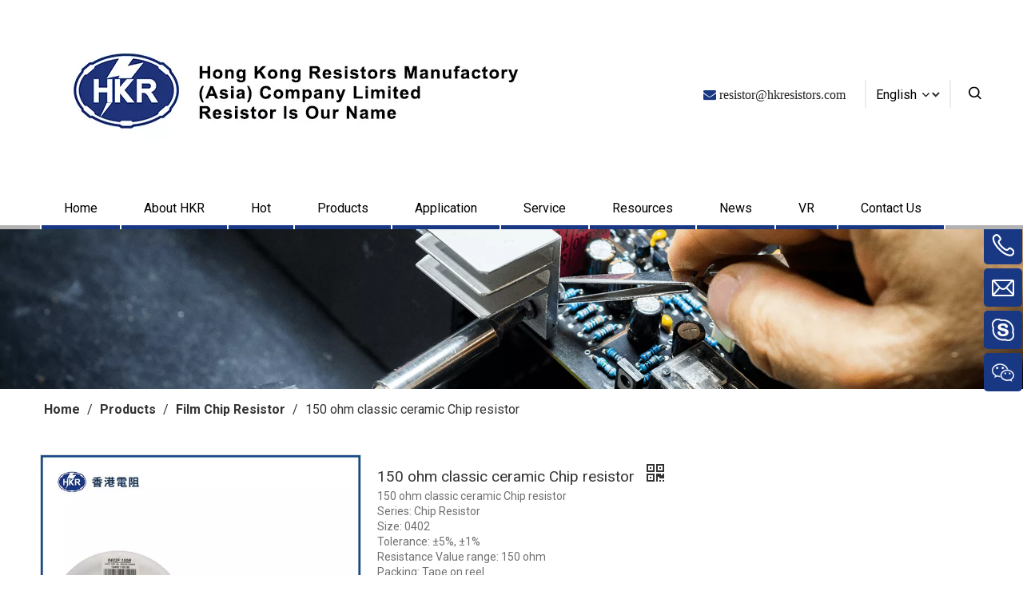

--- FILE ---
content_type: text/html;charset=utf-8
request_url: https://www.hkresistors.com/150-ohm-classic-ceramic-Chip-resistor-pd47642150.html
body_size: 39533
content:
<!DOCTYPE html> <html lang="en" prefix="og: http://ogp.me/ns#" style="height: auto;"> <head> <link rel="preconnect" href="https://iororwxhiljilq5q-static.micyjz.com"/> <link rel="preconnect" href="https://rnrorwxhiljilq5q-static.micyjz.com"/> <link rel="preconnect" href="https://jqrorwxhiljilq5q-static.micyjz.com"/><script>document.write=function(e){documentWrite(document.currentScript,e)};function documentWrite(documenturrentScript,e){var i=document.createElement("span");i.innerHTML=e;var o=i.querySelectorAll("script");if(o.length)o.forEach(function(t){if(t.src&&t.src!=""){var script=document.createElement("script");script.src=t.src;document.body.appendChild(script)}});document.body.appendChild(i)}
window.onloadHack=function(func){if(!!!func||typeof func!=="function")return;if(document.readyState==="complete")func();else if(window.addEventListener)window.addEventListener("load",func,false);else if(window.attachEvent)window.attachEvent("onload",func,false)};</script> <title>150 ohm classic ceramic Chip resistor from China manufacturer - Hong Kong Resistors Manufactory</title> <meta name="keywords" content="150 ohm Chip resistor,ceramic 150 ohm Chip resistor,ceramic Chip resistor,ceramic classic 150 ohm Chip resistor,ceramic classic Chip resistor"/> <meta name="description" content="150 ohm classic ceramic Chip resistor offered by China manufacturer Hong Kong Resistors Manufactory. Buy 150 ohm classic ceramic Chip resistor directly with low price and high quality."/> <link data-type="dns-prefetch" data-domain="jqrorwxhiljilq5q-static.micyjz.com" rel="dns-prefetch" href="//jqrorwxhiljilq5q-static.micyjz.com"> <link data-type="dns-prefetch" data-domain="iororwxhiljilq5q-static.micyjz.com" rel="dns-prefetch" href="//iororwxhiljilq5q-static.micyjz.com"> <link data-type="dns-prefetch" data-domain="rnrorwxhiljilq5q-static.micyjz.com" rel="dns-prefetch" href="//rnrorwxhiljilq5q-static.micyjz.com"> <link rel="amphtml" href="https://www.hkresistors.com/amp/150-ohm-classic-ceramic-Chip-resistor-pd47642150.html"/> <link rel="canonical" href="https://www.hkresistors.com/150-ohm-classic-ceramic-Chip-resistor-pd47642150.html"/> <meta http-equiv="X-UA-Compatible" content="IE=edge"/> <meta name="renderer" content="webkit"/> <meta http-equiv="Content-Type" content="text/html; charset=utf-8"/> <meta name="viewport" content="width=device-width, initial-scale=1, user-scalable=no"/> <link href="https://iororwxhiljilq5q-static.micyjz.com/cloud/lpBpnKlplqSRjjioriqiio/0402-1-_640x640-800-800.jpg" as="image" rel="preload" fetchpriority="high"/> <link rel="icon" href="//iororwxhiljilq5q-static.micyjz.com/cloud/lnBpnKlplqSRijlqrqniiq/094427aytaam3hjwi1ribr-png-icon.ico"> <link rel="preload" type="text/css" as="style" href="//iororwxhiljilq5q-static.micyjz.com/concat/3mijKB6e0gRhiSlqpqjqnijqqjl/static/assets/style/bootstrap/cus.bootstrap.grid.system.css,/static/assets/style/fontAwesome/4.7.0/css/font-awesome.css,/static/assets/style/iconfont/iconfont.css,/static/assets/widget/script/plugins/gallery/colorbox/colorbox.css,/static/assets/style/bootstrap/cus.bootstrap.grid.system.split.css,/static/assets/widget/script/plugins/picture/animate.css,/static/assets/widget/style/component/pictureNew/widget_setting_description/picture.description.css,/static/assets/widget/style/component/pictureNew/public/public.css,/static/assets/widget/style/component/graphic/graphic.css,/static/assets/widget/script/plugins/tooltipster/css/tooltipster.css,/static/assets/widget/style/component/follow/widget_setting_iconSize/iconSize24.css,/static/assets/widget/style/component/follow/public/public.css,/static/assets/widget/style/component/onlineService/public/public.css,/static/assets/widget/style/component/onlineService/widget_setting_showStyle/float.css" onload="this.onload=null;this.rel='stylesheet'"/> <link rel="preload" type="text/css" as="style" href="//rnrorwxhiljilq5q-static.micyjz.com/concat/9oiiKBczw6RxiSlqpqjqnijqqjl/static/assets/widget/style/component/onlineService/widget_setting_showStyle/style6.css,/static/assets/widget/style/component/separator/separator.css" onload="this.onload=null;this.rel='stylesheet'"/> <link rel="stylesheet" type="text/css" href="//iororwxhiljilq5q-static.micyjz.com/concat/3mijKB6e0gRhiSlqpqjqnijqqjl/static/assets/style/bootstrap/cus.bootstrap.grid.system.css,/static/assets/style/fontAwesome/4.7.0/css/font-awesome.css,/static/assets/style/iconfont/iconfont.css,/static/assets/widget/script/plugins/gallery/colorbox/colorbox.css,/static/assets/style/bootstrap/cus.bootstrap.grid.system.split.css,/static/assets/widget/script/plugins/picture/animate.css,/static/assets/widget/style/component/pictureNew/widget_setting_description/picture.description.css,/static/assets/widget/style/component/pictureNew/public/public.css,/static/assets/widget/style/component/graphic/graphic.css,/static/assets/widget/script/plugins/tooltipster/css/tooltipster.css,/static/assets/widget/style/component/follow/widget_setting_iconSize/iconSize24.css,/static/assets/widget/style/component/follow/public/public.css,/static/assets/widget/style/component/onlineService/public/public.css,/static/assets/widget/style/component/onlineService/widget_setting_showStyle/float.css"/> <link rel="stylesheet" type="text/css" href="//rnrorwxhiljilq5q-static.micyjz.com/concat/9oiiKBczw6RxiSlqpqjqnijqqjl/static/assets/widget/style/component/onlineService/widget_setting_showStyle/style6.css,/static/assets/widget/style/component/separator/separator.css"/> <link rel="preload" type="text/css" as="style" href="//rnrorwxhiljilq5q-static.micyjz.com/concat/gkijKB9fvsRxiSoqlprqimnqljl/develop/eofpAKUBFSrO-VgUKpAEMsyBC-GvUApKfKKUAU-jkBqrKkjmrorniljkli-jrBqrKkjmrornirnkji/style.css,/static/assets/widget/style/component/position/position.css,/static/assets/widget/style/component/proddetail/public/public.css,/static/assets/widget/style/component/proddetail/public/comment.css,/static/assets/widget/style/component/proddetail/label/label.css,/static/assets/widget/style/component/orderList/public/public.css,/static/assets/widget/script/plugins/videojs/video-js.min.css,/static/assets/widget/script/plugins/select2/select2.css,/static/assets/widget/style/component/tiptap_richText/tiptap_richText.css,/static/assets/widget/script/plugins/easyzoom/css/easyzoom.css,/static/assets/widget/script/plugins/gallery/colorbox/colorbox.css,/static/assets/widget/script/plugins/owlcarousel/masterslider.css,/static/assets/widget/script/plugins/owlcarousel/style.css,/static/assets/widget/script/plugins/owlcarousel/ms-showcase2.css" onload="this.onload=null;this.rel='stylesheet'"/> <link rel="preload" type="text/css" as="style" href="//jqrorwxhiljilq5q-static.micyjz.com/concat/5riqKBtt1uRgiSoqlprqimnqljl/static/assets/widget/script/plugins/owlcarousel/owl.carousel.css,/static/assets/widget/style/component/proddetail/widget_style/style_2.css,/static/assets/widget/script/plugins/owlcarousel/owl.theme.css,/static/assets/widget/style/component/shoppingcartStatus/shoppingcartStatus.css,/static/assets/widget/script/plugins/slick/slick.css,/static/assets/widget/style/component/prodlistAsync/widget_style/style_11.css,/static/assets/widget/style/component/quicknavigation/quicknavigation.css,/static/assets/widget/style/component/form/form.css,/static/assets/widget/script/plugins/form/select2.css,/static/assets/widget/style/component/inquire/inquire.css,/static/assets/widget/script/plugins/air-datepicker/css/datepicker.css" onload="this.onload=null;this.rel='stylesheet'"/> <link rel="stylesheet" type="text/css" href="//rnrorwxhiljilq5q-static.micyjz.com/concat/gkijKB9fvsRxiSoqlprqimnqljl/develop/eofpAKUBFSrO-VgUKpAEMsyBC-GvUApKfKKUAU-jkBqrKkjmrorniljkli-jrBqrKkjmrornirnkji/style.css,/static/assets/widget/style/component/position/position.css,/static/assets/widget/style/component/proddetail/public/public.css,/static/assets/widget/style/component/proddetail/public/comment.css,/static/assets/widget/style/component/proddetail/label/label.css,/static/assets/widget/style/component/orderList/public/public.css,/static/assets/widget/script/plugins/videojs/video-js.min.css,/static/assets/widget/script/plugins/select2/select2.css,/static/assets/widget/style/component/tiptap_richText/tiptap_richText.css,/static/assets/widget/script/plugins/easyzoom/css/easyzoom.css,/static/assets/widget/script/plugins/gallery/colorbox/colorbox.css,/static/assets/widget/script/plugins/owlcarousel/masterslider.css,/static/assets/widget/script/plugins/owlcarousel/style.css,/static/assets/widget/script/plugins/owlcarousel/ms-showcase2.css"/> <link rel="stylesheet" type="text/css" href="//jqrorwxhiljilq5q-static.micyjz.com/concat/5riqKBtt1uRgiSoqlprqimnqljl/static/assets/widget/script/plugins/owlcarousel/owl.carousel.css,/static/assets/widget/style/component/proddetail/widget_style/style_2.css,/static/assets/widget/script/plugins/owlcarousel/owl.theme.css,/static/assets/widget/style/component/shoppingcartStatus/shoppingcartStatus.css,/static/assets/widget/script/plugins/slick/slick.css,/static/assets/widget/style/component/prodlistAsync/widget_style/style_11.css,/static/assets/widget/style/component/quicknavigation/quicknavigation.css,/static/assets/widget/style/component/form/form.css,/static/assets/widget/script/plugins/form/select2.css,/static/assets/widget/style/component/inquire/inquire.css,/static/assets/widget/script/plugins/air-datepicker/css/datepicker.css"/> <style>@media(min-width:990px){[data-type="rows"][data-level="rows"]{display:flex}}</style> <style id="speed3DefaultStyle">@supports not(aspect-ratio:1/1){.prodlist-wrap li .prodlist-cell{position:relative;padding-top:100%;width:100%}.prodlist-lists-style-13 .prod_img_a_t13,.prodlist-lists-style-12 .prod_img_a_t12,.prodlist-lists-style-nophoto-11 .prod_img_a_t12{position:unset !important;min-height:unset !important}.prodlist-wrap li .prodlist-picbox img{position:absolute;width:100%;left:0;top:0}}.piclist360 .prodlist-pic4-3 li .prodlist-display{max-width:100%}@media(max-width:600px){.prodlist-fix-num li{width:50% !important}}</style> <template id="appdStylePlace"></template> <link href="//jqrorwxhiljilq5q-static.micyjz.com/theme/imjkKBpnqlRliSpnqlRllSiiqjRlnSpnRljSjrrljoirnkinij/style/style.css" type="text/css" rel="preload" as="style" onload="this.onload=null;this.rel='stylesheet'" data-theme="true"/> <link href="//jqrorwxhiljilq5q-static.micyjz.com/theme/imjkKBpnqlRliSpnqlRllSiiqjRlnSpnRljSjrrljoirnkinij/style/style.css" type="text/css" rel="stylesheet"/> <style guid='u_e4ae478d995d457f927f1b8feda79129' emptyRender='true' placeholder='true' type='text/css'></style> <link href="//rnrorwxhiljilq5q-static.micyjz.com/site-res/rmknKBpnqlRllSiiqjRliSpmkqmnRliSrqikjmRljSjrrnjnijroimRliSlqmqirnkrlrrSRil.css?1747872157227" rel="preload" as="style" onload="this.onload=null;this.rel='stylesheet'" data-extStyle="true" type="text/css" data-extAttr="20250522160914"/> <link href="//rnrorwxhiljilq5q-static.micyjz.com/site-res/rmknKBpnqlRllSiiqjRliSpmkqmnRliSrqikjmRljSjrrnjnijroimRliSlqmqirnkrlrrSRil.css?1747872157227" data-extAttr="20250522160914" type="text/css" rel="stylesheet"/> <template data-js-type='style_respond' data-type='inlineStyle'></template><template data-js-type='style_head' data-type='inlineStyle'><style guid='8985682f-cccc-4bd6-bced-4658d34191ed' pm_pageStaticHack='' jumpName='head' pm_styles='head' type='text/css'>.sitewidget-position-20150126161948 .sitewidget-position-description .block-icon{color:#333;vertical-align:initial}.sitewidget-prodDetail-20141127140104 .proddetail-wrap .video-js video{height:100% !important}.sitewidget-prodDetail-20141127140104 .prodetail-slider .prod-pic-item .prodetail-slider-btn{color:black}.sitewidget-prodDetail-20141127140104 .ms-skin-default .ms-nav-next,.sitewidget-prodDetail-20141127140104 .ms-skin-default .ms-nav-prev{color:black}.sitewidget-prodDetail-20141127140104 .pro-this-prodBrief table{max-width:100%}.sitewidget-prodDetail-20141127140104 .this-description-table .pro-detail-inquirewrap.prodd-btn-otl-colorful a.pro-detail-inquirebtn i,.sitewidget-prodDetail-20141127140104 .this-description-table .pro-detail-inquirewrap.prodd-btn-otl-colorful a.pro-detail-orderbtn i{margin-left:5px}.sitewidget-prodDetail-20141127140104 .this-description-table .pro-detail-inquirewrap.prodd-btn-otl-colorful a.pro-detail-basket i,.sitewidget-prodDetail-20141127140104 .this-description-table .pro-detail-inquirewrap.prodd-btn-otl-colorful a.pro-detail-cart i{margin-left:5px}.sitewidget-prodDetail-20141127140104 .this-description-table .pro-detail-inquirewrap.prodd-btn-otl-colorful a.pro-detail-inquirebtn,.sitewidget-prodDetail-20141127140104 .this-description-table .pro-detail-inquirewrap.prodd-btn-otl-colorful a.pro-detail-orderbtn{border:1px solid #183884;color:#183884}.sitewidget-prodDetail-20141127140104 .this-description-table .pro-detail-inquirewrap.prodd-btn-otl-colorful a.pro-detail-inquirebtn:hover,.sitewidget-prodDetail-20141127140104 .this-description-table .pro-detail-inquirewrap.prodd-btn-otl-colorful a.pro-detail-orderbtn:hover{background-color:#183884;color:#fff}.sitewidget-prodDetail-20141127140104 .this-description-table .pro-detail-inquirewrap.prodd-btn-otl-colorful a.pro-detail-basket,.sitewidget-prodDetail-20141127140104 .this-description-table .pro-detail-inquirewrap.prodd-btn-otl-colorful a.pro-detail-cart{border:1px solid #183884;color:#183884}.sitewidget-prodDetail-20141127140104 .this-description-table .pro-detail-inquirewrap.prodd-btn-otl-colorful a.pro-detail-basket:hover,.sitewidget-prodDetail-20141127140104 .this-description-table .pro-detail-inquirewrap.prodd-btn-otl-colorful a.pro-detail-cart:hover{background-color:#183884;color:#fff}.sitewidget-prodDetail-20141127140104 .prodd-btn-otl-colorful .pdfDownLoad{border:1px solid #183884;color:#183884}.sitewidget-prodDetail-20141127140104 .prodd-btn-otl-colorful .pdfDownLoad:hover{background-color:#183884;color:#fff}.sitewidget-prodDetail-20141127140104 #orderModel{display:block}.sitewidget-prodDetail-20141127140104 #paypalBtn{max-width:280px;margin-top:15px}.sitewidget-prodDetail-20141127140104 #paypalBtn #paypal-button-container{padding:0}.sitewidget-prodDetail-20141127140104 #paypalBtn #paypal-button-container .paypal-buttons>iframe.component-frame{z-index:1}@media(max-width:550px){.sitewidget-prodDetail-20141127140104 .this-description-table .skuParams .description-btn-wrap .alfProdDataildad{height:auto !important;min-height:40px}.sitewidget-prodDetail-20141127140104 .this-description-table .skuParams .description-btn-wrap .alfProdDataildad .skuimgtitle{width:calc(100% - 50px);line-height:1.5em !important;height:auto !important;min-height:36px;display:inline-flex !important;align-items:center}}.sitewidget-prodDetail-20141127140104 .switch3D{bottom:110px}@media(max-width:989px){.sitewidget-prodDetail-20141127140104 .switch3D{bottom:calc(24px + 44px)}}.new-threed-box{position:fixed;top:50%;left:50%;transform:translate(-50%,-50%);box-shadow:0 0 20px 0 rgba(0,0,0,0.2);z-index:10000000000000;line-height:1;border-radius:10px}.new-threed-box iframe{width:950px;height:720px;max-width:100vw;max-height:100vh;border-radius:10px;border:0}.new-threed-box iframe .only_full_width{display:block !important}.new-threed-box .close{position:absolute;right:11px;top:12px;width:18px;height:18px;cursor:pointer}@media(max-width:800px){.new-threed-box iframe{width:100vw;height:100vh;border-radius:0}.new-threed-box{border-radius:0}}.sitewidget-prodDetail-20141127140104 .sitewidget-bd .tinymce-render-box *{all:revert-layer}.sitewidget-prodDetail-20141127140104 .sitewidget-bd .tinymce-render-box img{vertical-align:middle;max-width:100%}.sitewidget-prodDetail-20141127140104 .sitewidget-bd .tinymce-render-box iframe{max-width:100%}.sitewidget-prodDetail-20141127140104 .sitewidget-bd .tinymce-render-box table{border-collapse:collapse}.sitewidget-prodDetail-20141127140104 .sitewidget-bd .tinymce-render-box *{margin:0}.sitewidget-prodDetail-20141127140104 .sitewidget-bd .tinymce-render-box table:not([cellpadding]) td,.sitewidget-prodDetail-20141127140104 .sitewidget-bd .tinymce-render-box table:not([cellpadding]) th{padding:.4rem}.sitewidget-prodDetail-20141127140104 .sitewidget-bd .tinymce-render-box table[border]:not([border="0"]):not([style*=border-width]) td,.sitewidget-prodDetail-20141127140104 .sitewidget-bd .tinymce-render-box table[border]:not([border="0"]):not([style*=border-width]) th{border-width:1px}.sitewidget-prodDetail-20141127140104 .sitewidget-bd .tinymce-render-box table[border]:not([border="0"]):not([style*=border-style]) td,.sitewidget-prodDetail-20141127140104 .sitewidget-bd .tinymce-render-box table[border]:not([border="0"]):not([style*=border-style]) th{border-style:solid}.sitewidget-prodDetail-20141127140104 .sitewidget-bd .tinymce-render-box table[border]:not([border="0"]):not([style*=border-color]) td,.sitewidget-prodDetail-20141127140104 .sitewidget-bd .tinymce-render-box table[border]:not([border="0"]):not([style*=border-color]) th{border-color:#ccc}.sitewidget-prodDetail-20141127140104 .sitewidget-bd h1.this-description-name{font-size:19px;line-height:20px;letter-spacing:0;text-align:left;color:#333}.sitewidget-prodDetail-20141127140104 .prod_member_desc{position:relative}.sitewidget-prodDetail-20141127140104 .prod_member_desc .prod_member_desc_pop{display:none;position:absolute;border:1px solid #ccc;background:#fff;width:300px;border-radius:6px;padding:5px 8px;left:0;z-index:1000}.sitewidget-prodDetail-20141127140104 .prod_member_desc .prod_member_desc_icon{margin:0 1px;width:12px;height:12px;cursor:pointer;transform:translateY(-4px)}.sitewidget-form-20220212232226 #formsubmit{pointer-events:none}.sitewidget-form-20220212232226 #formsubmit.releaseClick{pointer-events:unset}.sitewidget-form-20220212232226 .form-horizontal input,.sitewidget-form-20220212232226 .form-horizontal span:not(.select2-selection--single),.sitewidget-form-20220212232226 .form-horizontal label,.sitewidget-form-20220212232226 .form-horizontal .form-builder button{height:20px !important;line-height:20px !important}.sitewidget-form-20220212232226 .uploadBtn{padding:4px 15px !important;height:20px !important;line-height:20px !important}.sitewidget-form-20220212232226 select,.sitewidget-form-20220212232226 input[type="text"],.sitewidget-form-20220212232226 input[type="password"],.sitewidget-form-20220212232226 input[type="datetime"],.sitewidget-form-20220212232226 input[type="datetime-local"],.sitewidget-form-20220212232226 input[type="date"],.sitewidget-form-20220212232226 input[type="month"],.sitewidget-form-20220212232226 input[type="time"],.sitewidget-form-20220212232226 input[type="week"],.sitewidget-form-20220212232226 input[type="number"],.sitewidget-form-20220212232226 input[type="email"],.sitewidget-form-20220212232226 input[type="url"],.sitewidget-form-20220212232226 input[type="search"],.sitewidget-form-20220212232226 input[type="tel"],.sitewidget-form-20220212232226 input[type="color"],.sitewidget-form-20220212232226 .uneditable-input{height:20px !important}.sitewidget-form-20220212232226.sitewidget-inquire .control-group .controls .select2-container .select2-selection--single .select2-selection__rendered{height:20px !important;line-height:20px !important}.sitewidget-form-20220212232226 textarea.cus-message-input{min-height:20px !important}.sitewidget-form-20220212232226 .add-on,.sitewidget-form-20220212232226 .add-on{height:20px !important;line-height:20px !important}.sitewidget-form-20220212232226 .input-valid-bg{background:#ffece8 !important;outline:0}.sitewidget-form-20220212232226 .input-valid-bg:focus{background:#fff !important;border:1px solid #f53f3f !important}.sitewidget-form-20220212232226 #formsubmit{border:0 solid #2e6da4;border-radius:50px;background:#183884;color:#fff;font-size:14px;width:120px;height:30px}.sitewidget-form-20220212232226 #formsubmit:hover{border:0 solid #204d74;border-radius:50px;background:#1166b8;color:#fff;font-size:14px}.sitewidget-form-20220212232226 #formreset{width:120px;font-size:14px;height:30px}.sitewidget-form-20220212232226 #formreset:hover{font-size:14px}.sitewidget-form-20220212232226 .submitGroup .controls{text-align:left}.sitewidget-form-20220212232226 .multiple-parent input[type='checkbox']+label:before{content:"";display:inline-block;width:12px;height:12px;border:1px solid #888;border-radius:3px;margin-right:6px;margin-left:6px;transition-duration:.2s}.sitewidget-form-20220212232226 .multiple-parent input[type='checkbox']:checked+label:before{width:50%;border-color:#888;border-left-color:transparent;border-top-color:transparent;-webkit-transform:rotate(45deg) translate(1px,-4px);transform:rotate(45deg) translate(1px,-4px);margin-right:12px;width:6px}.sitewidget-form-20220212232226 .multiple-parent input[type="checkbox"]{display:none}.sitewidget-form-20220212232226 .multiple-parent{display:none;width:100%}.sitewidget-form-20220212232226 .multiple-parent ul{list-style:none;width:100%;text-align:left;border-radius:4px;padding:10px 5px;box-sizing:border-box;height:auto;overflow-x:hidden;overflow-y:scroll;box-shadow:0 4px 5px 0 rgb(0 0 0 / 14%),0 1px 10px 0 rgb(0 0 0 / 12%),0 2px 4px -1px rgb(0 0 0 / 30%);background-color:#fff;margin:2px 0 0 0;border:1px solid #ccc;box-shadow:1px 1px 2px rgb(0 0 0 / 10%) inset}.sitewidget-form-20220212232226 .multiple-parent ul::-webkit-scrollbar{width:2px;height:4px}.sitewidget-form-20220212232226 .multiple-parent ul::-webkit-scrollbar-thumb{border-radius:5px;-webkit-box-shadow:inset 0 0 5px rgba(0,0,0,0.2);background:#4e9e97}.sitewidget-form-20220212232226 .multiple-parent ul::-webkit-scrollbar-track{-webkit-box-shadow:inset 0 0 5px rgba(0,0,0,0.2);border-radius:0;background:rgba(202,202,202,0.23)}.sitewidget-form-20220212232226 .multiple-select{width:100%;height:auto;min-height:40px;line-height:40px;border-radius:4px;padding-right:10px;padding-left:10px;box-sizing:border-box;overflow:hidden;background-size:auto 80%;border:1px solid #ccc;box-shadow:1px 1px 2px rgb(0 0 0 / 10%) inset;background-color:#fff;position:relative}.sitewidget-form-20220212232226 .multiple-select:after{content:'';position:absolute;top:50%;right:6px;width:0;height:0;border:8px solid transparent;border-top-color:#888;transform:translateY(calc(-50% + 4px));cursor:pointer}.sitewidget-form-20220212232226 .multiple-select span{line-height:28px;color:#666}.sitewidget-form-20220212232226 .multiple-parent label{color:#333;display:inline-flex;align-items:center;height:30px;line-height:22px;padding:0}.sitewidget-form-20220212232226 .select-content{display:inline-block;border-radius:4px;line-height:23px;margin:2px 2px 0 2px;padding:0 3px;border:1px solid #888;height:auto}.sitewidget-form-20220212232226 .select-delete{cursor:pointer}.sitewidget-form-20220212232226 select[multiple]{display:none}#siteblocks-setting-wrap-vGAglNBVbToj .siteblocks-container{background-color:#fff}#siteblocks-setting-wrap-vGAglNBVbToj .QX-158241110 .navTile .before{background-color:#183884}#siteblocks-setting-wrap-vGAglNBVbToj .QX-158241110 .sitewidget-sub-nav:hover{color:#183884}#siteblocks-setting-wrap-vGAglNBVbToj .QX-158241110 .textB:hover{color:#183884}#siteblocks-setting-wrap-vGAglNBVbToj .QX-158241110 .bottom-box::before{background-color:#b2b2b2}#siteblocks-setting-wrap-vGAglNBVbToj .QX-158241110 .top{border-color:#b2b2b2}@media screen and (max-width:768px){#siteblocks-setting-wrap-vGAglNBVbToj .QX-158241110 .navTile.hasub .before{background-color:#b2b2b2}}</style></template><template data-js-type='style_respond' data-type='inlineStyle'></template><template data-js-type='style_head' data-type='inlineStyle'></template><script data-ignoreMinify="true">
	function loadInlineStyle(){
		var allInlineStyle = document.querySelectorAll("template[data-type='inlineStyle']");
		var length = document.querySelectorAll("template[data-type='inlineStyle']").length;
		for(var i = 0;i < length;i++){
			var style = allInlineStyle[i].innerHTML;
			allInlineStyle[i].outerHTML = style;
		}
	}
loadInlineStyle();
</script> <link rel='preload' as='style' onload='this.onload=null;this.rel="stylesheet"' href='https://fonts.googleapis.com/css?family=Roboto:400,700&display=swap' data-type='1' type='text/css' media='all'/> <script type="text/javascript" data-src="//iororwxhiljilq5q-static.micyjz.com/static/t-oiBpBKwKnkzwsp7n/assets/script/jquery-1.11.0.concat.js"></script> <script type="text/javascript" data-src="//ld-analytics.micyjz.com/llilKBiiqjRlrSSRRQRijSiromlr/ltm-web.js?v=1747901354000"></script><script type="text/x-delay-ids" data-type="delayIds" data-device="pc" data-xtype="0" data-delayIds='[163116994,163676114,163114974,163116224,163115154,163116214,163450014,163116824,163116984,163115704,163449914,163116094,163116784,163116084,163761934,163116104,163116074,163116044,163449994,163452424,163452454,163116064,429994204,163738524]'></script> <script async src="https://www.googletagmanager.com/gtag/js?id=G-SENLZRG3FV"></script> <script>window.dataLayer=window.dataLayer||[];function gtag(){dataLayer.push(arguments)}gtag("js",new Date);gtag("config","G-SENLZRG3FV");</script> <meta name="msvalidate.01" content="66F6DA135841F52EB0D62C64962C1C5D"/> <meta name="yandex-verification" content="f1d97aa2f34f3fd4"/><script guid='49a9bec9-f25e-4839-919d-5541f1ef524b' pm_pageStaticHack='true' jumpName='head' pm_scripts='head' type='text/javascript'>try{(function(window,undefined){var phoenixSite=window.phoenixSite||(window.phoenixSite={});phoenixSite.lanEdition="EN_US";var page=phoenixSite.page||(phoenixSite.page={});page.cdnUrl="//rnrorwxhiljilq5q-static.micyjz.com";page.siteUrl="https://www.hkresistors.com";page.lanEdition=phoenixSite.lanEdition;page._menu_prefix="";page._menu_trans_flag="";page._captcha_domain_prefix="captcha.c";page._pId="FTKfLencYuzt";phoenixSite._sViewMode="true";phoenixSite._templateSupport="false";phoenixSite._singlePublish=
"false"})(this)}catch(e){try{console&&console.log&&console.log(e)}catch(e){}};</script> <script id='u_1f8e12a0d5a44c898f2b1baa75ea265a' guid='u_1f8e12a0d5a44c898f2b1baa75ea265a' pm_script='init_top' type='text/javascript'>try{(function(window,undefined){var datalazyloadDefaultOptions=window.datalazyloadDefaultOptions||(window.datalazyloadDefaultOptions={});datalazyloadDefaultOptions["version"]="3.0.0";datalazyloadDefaultOptions["isMobileViewer"]="false";datalazyloadDefaultOptions["hasCLSOptimizeAuth"]="false";datalazyloadDefaultOptions["_version"]="3.0.0";datalazyloadDefaultOptions["isPcOptViewer"]="false"})(this);(function(window,undefined){window.__ph_optSet__='{"loadImgType":"0","isOpenFlagUA":true,"v30NewMode":"1","idsVer":"1","docReqType":"0","docDecrease":"1","docCallback":"1"}'})(this)}catch(e){try{console&&
console.log&&console.log(e)}catch(e){}};</script> <script id='u_af2b6a3702ac41099797afd9c3208d3a' guid='u_af2b6a3702ac41099797afd9c3208d3a' type='text/javascript'>try{var thisUrl=location.host;var referUrl=document.referrer;if(referUrl.indexOf(thisUrl)==-1)localStorage.setItem("landedPage",document.URL)}catch(e){try{console&&console.log&&console.log(e)}catch(e){}};</script> </head> <body class=" frontend-body-canvas "> <template data-js-type='globalBody' data-type='code_template'> <script>setTimeout(function(){$(".QX-158241110 .sq_language_span .spanStyle").append('\x3ci class\x3d"arrowIcon font-icon fa fa-angle-down"\x3e\x3c/i\x3e')},200);</script> <script>(function(){var j=document.createElement("script");var s=document.getElementsByTagName("script")[0];j.async=true;j.charset="UTF-8";j.src="https://qingk.leadsmee.com/OWUeKAoyOrqX/js/widget-2.3.js";s.parentNode.insertBefore(j,s)})();</script> </template> <div id='backstage-headArea' headFlag='1'><div class="siteblocks-setting-wrap eofpAKUBFSrO_20230906155023 siteblocks-etApUKfVjewO-20211029134138" id="siteblocks-setting-wrap-vGAglNBVbToj" data-settingId="vGAglNBVbToj" data-versionNo="20230906155023" data-level="rows" data-type="siteblocks" data-mobileBg="true" data-classAttr="siteblocks-etApUKfVjewO-20211029134138" data-appId="15824" data-encodeAppId="eofpAKUBFSrO" data-purchased="true" data-hide-node=""> <div class="siteblocks-container" style='' data-module-radio="" data-module-width=""> <style styleDefault-block="true">@media screen and (max-width:990px){.block15824,.QX-158241110 .bottom-box{display:none !important}.QX-158241110{position:relative !important;width:100%;top:0;left:0;z-index:99;background-color:inherit}.QX-158241110 .top{display:flex;justify-content:space-between;align-items:center;max-width:1180px;margin:0 auto;z-index:7;position:relative;min-height:37px;padding:15px 10px;border-bottom:5px solid #b2b2b2}.QX-158241110 .logo{max-width:calc(100% - 70px)}.QX-158241110 .logo .blocks-image img{max-width:100%;display:block}.QX-158241110 .menubar{display:flex;padding:8px 0 8px 20px;border-left:2px solid #ececec;width:25px;align-items:center;justify-content:center;cursor:pointer}}</style> <style>.QX-158241110 .block-iconbaseline-close:before,.QX-158241110 .fa-angle-right:before,.QX-158241110 .fa-angle-left:before,.QX-158241110 .block-iconsangang:before{display:none}</style> <div class="block15824"> </div> <div class="QX-158241110 has_blockHeadFixed"> <div class="top"> <div class="logo"> <div class="backstage-blocksEditor-wrap" data-wrap-type="1" data-storage="0" data-blocksEditor-type="phoenix_blocks_image" data-auto_uuid=d4d2ce55-05fb-4fdf-b915-8132377eb38d><div class="backstage-componet" data-suggest_width="247" data-suggest_height="41"> <div class="backstage-componet-bd" data-setting-base64="eyJzdW1UeXBlIjoiMCIsImxpbmtUeXBlIjoiMCIsInNlbGVjdGVkUGFnZUlkIjoib1VmQVZKU1JZRld0IiwiaXNPcGVuTmV3IjpmYWxzZSwibmVlZE5vRm9sbG93IjpmYWxzZX0="><a class="blocks-image" href="/index.html"><picture><source media="(max-width:768px)" srcset=""><img src="//iororwxhiljilq5q-static.micyjz.com/cloud/lmBpnKlplqSRilmjkjpjiq/hkr.jpg" alt="Hong Kong Resistors Manufactory (Asia) Company Limited" title=""></picture></a></div></div></div> </div> <div class="menubar"> <i class="font-icon block-icon block-iconsangang"> <svg t="1640844964023" class="icon" viewBox="0 0 1092 1024" version="1.1" xmlns="http://www.w3.org/2000/svg" p-id="3074" width="18" height="15"><path d="M1058.133333 955.733333a34.133333 34.133333 0 1 1 0 68.266667H34.133333a34.133333 34.133333 0 1 1 0-68.266667h1024z m0-477.866666a34.133333 34.133333 0 1 1 0 68.266666H34.133333a34.133333 34.133333 0 0 1 0-68.266666h1024z m0-477.866667a34.133333 34.133333 0 1 1 0 68.266667H34.133333a34.133333 34.133333 0 1 1 0-68.266667h1024z" p-id="3075" fill="#000000"></path></svg> </i></div> </div> <div class="bottom-box"> <div class="cont"> <div class="servicebar"> <div class="linksText"> <div class="backstage-blocksEditor-wrap num" data-wrap-type="1" data-storage="0" data-blocksEditor-type="phoenix_blocks_text" data-auto_uuid=e8646b57-7d74-4d54-b0dd-63d2d3882f78><span><span style="color:#67c9d0;"><i class="fa"></i></span><span style="color:#183884;"><i class="fa"><span><i class="fa">&nbsp;</i></span></i><a data-cke-saved-href="mailto:resistor@hkresistors.com" href="mailto:resistor@hkresistors.com" rel="nofollow"><i class="fa"><span><i class="fa">resistor@hkresistors.com</i></span></i></a><i class="fa"><span><i class="fa"></i></span></i></span><span style="color:#67c9d0;"><i class="fa">&nbsp;</i></span></span></div> </div> <div class="divider"> <div class="language"> <div class="backstage-blocksEditor-wrap langBar" data-wrap-type="1" data-relate-appId="PNpfKAUAiAnL" data-storage="1" data-blocksEditor-type="phoenix_blocks_langBar" data-auto_uuid=51b9b4ba-9ac4-485e-994f-e3a9f3ea0be5> <div class="lang-show-word"> <span class="sq_language_span"> <i class="imgStyle01 font-icon block-icon block-iconyuyanlan"> </i> <i class="font-icon block-icon block-iconbaseline-close"></i> <span class="spanStyle">English</span> <img class="imgStyle02" src="//iororwxhiljilq5q-static.micyjz.com/cloud/ioBqjKlqRinSkjqiqnjo/jiantou.png" alt="" title=""> <div class="svg_down"> <svg t="1693983377340" class="icon" viewBox="0 0 1396 1024" version="1.1" xmlns="http://www.w3.org/2000/svg" p-id="4588" width="10" height="10"><path d="M0 284.392727l673.885091 656.477091 673.792-656.477091-194.839273-200.145454L673.885091 551.098182 194.839273 84.340364z" p-id="4589" fill="#2c2c2c"></path></svg> </div> </span> </div> <ul class="lang-list langWra"> <li class="lang-item langBox"> <a class="langImgBox" href='http://www.hkresistors.cn'> <span class="langImg lang-sprites-slide sprites sprites-1"></span> <span class="langNa">简体中文</span> </a> </li> <li class="lang-item langBox"> <a class="langImgBox" href='https://hi.hkresistors.com'> <span class="langImg lang-sprites-slide sprites sprites-31"></span> <span class="langNa">हिन्दी</span> </a> </li> <li class="lang-item langBox"> <a class="langImgBox" href='https://tr.hkresistors.com'> <span class="langImg lang-sprites-slide sprites sprites-16"></span> <span class="langNa">Türk dili</span> </a> </li> <li class="lang-item langBox"> <a class="langImgBox" href='https://vi.hkresistors.com'> <span class="langImg lang-sprites-slide sprites sprites-13"></span> <span class="langNa">Tiếng Việt</span> </a> </li> <li class="lang-item langBox"> <a class="langImgBox" href='https://pt.hkresistors.com'> <span class="langImg lang-sprites-slide sprites sprites-7"></span> <span class="langNa">Português</span> </a> </li> <li class="lang-item langBox"> <a class="langImgBox" href='https://ru.hkresistors.com'> <span class="langImg lang-sprites-slide sprites sprites-5"></span> <span class="langNa">Pусский</span> </a> </li> </ul></div> </div> <div class="serh"> <div class="backstage-blocksEditor-wrap serach" data-wrap-type="1" data-relate-appId="PEfApUKpfjQL" data-storage="1" data-blocksEditor-type="phoenix_blocks_serach" data-auto_uuid=3b6daad4-82f3-440a-9428-28e7242ff8c9><form action="/phoenix/admin/prod/search" method="get" novalidate> <div class="search-wrap"> <div class="search-input"> <input type="text" name="searchValue" id="inputSearch" placeholder="Search" autocomplete="off"/> <button type="submit"> <svg width="16px" height="16px" viewBox="0 0 25 25" version="1.1" xmlns="http://www.w3.org/2000/svg" xmlns:xlink="http://www.w3.org/1999/xlink"> <title>搜索 (5)</title> <g id="页面-1" stroke="none" stroke-width="1" fill="none" fill-rule="evenodd"> <g id="搜索-(5)" fill="#000000" fill-rule="nonzero"> <path d="M24.9106266,23.1204672 L19.0073143,17.1873924 C20.4470556,15.3212398 21.2267579,13.0260132 21.2231371,10.6646264 C21.2231371,4.77460369 16.4722877,0 10.6115686,0 C4.75084944,0 0,4.77460369 0,10.6646264 C0,16.5546491 4.75084944,21.3292528 10.6115686,21.3292528 C12.9785405,21.3329192 15.2781816,20.5377043 17.1417834,19.0711073 L23.0411791,25 L24.9106266,23.1204672 Z M10.6115686,18.6723217 C6.21101106,18.6723217 2.64371259,15.0871867 2.64371259,10.6646264 C2.64371259,6.24206614 6.21101106,2.65693115 10.6115686,2.65693115 C15.0121261,2.65693115 18.5794245,6.24206611 18.5794245,10.6646264 C18.5794245,15.0871867 15.0121261,18.6723217 10.6115686,18.6723217 Z" id="形状"></path> </g> </g> </svg> </button> <span class="openser"> <svg width="16px" height="16px" viewBox="0 0 25 25" version="1.1" xmlns="http://www.w3.org/2000/svg" xmlns:xlink="http://www.w3.org/1999/xlink"> <title>搜索 (5)</title> <g id="页面-1" stroke="none" stroke-width="1" fill="none" fill-rule="evenodd"> <g id="搜索-(5)" fill="#000000" fill-rule="nonzero"> <path d="M24.9106266,23.1204672 L19.0073143,17.1873924 C20.4470556,15.3212398 21.2267579,13.0260132 21.2231371,10.6646264 C21.2231371,4.77460369 16.4722877,0 10.6115686,0 C4.75084944,0 0,4.77460369 0,10.6646264 C0,16.5546491 4.75084944,21.3292528 10.6115686,21.3292528 C12.9785405,21.3329192 15.2781816,20.5377043 17.1417834,19.0711073 L23.0411791,25 L24.9106266,23.1204672 Z M10.6115686,18.6723217 C6.21101106,18.6723217 2.64371259,15.0871867 2.64371259,10.6646264 C2.64371259,6.24206614 6.21101106,2.65693115 10.6115686,2.65693115 C15.0121261,2.65693115 18.5794245,6.24206611 18.5794245,10.6646264 C18.5794245,15.0871867 15.0121261,18.6723217 10.6115686,18.6723217 Z" id="形状"></path> </g> </g> </svg> </span> </div> <div class="shw"> <i class="font-icon block-icon block-iconbaseline-close"> <svg t="1640844046772" class="icon" style="margin-bottom: 2px; margin-left: 3px;" viewBox="0 0 1024 1024" version="1.1" xmlns="http://www.w3.org/2000/svg" p-id="4654" width="15" height="15"><path d="M95.573333 1024l417.28-416.597333 415.573334 414.72L1024 926.72 608.512 512 1024 97.28 928.426667 1.877333l-415.573334 414.72L95.573333 0 0 95.402667 417.28 512 0 928.597333z" p-id="4655" fill="#2c2c2c"></path></svg> </i> </div> </div> </form></div> <div class="closebar"> <i class="font-icon block-icon block-iconbaseline-close"> <svg t="1642483361920" class="icon" viewBox="0 0 1024 1024" version="1.1" xmlns="http://www.w3.org/2000/svg" p-id="4217" width="14" height="14"><path d="M95.573333 1024l417.28-416.597333 415.573334 414.72L1024 926.72 608.512 512 1024 97.28 928.426667 1.877333l-415.573334 414.72L95.573333 0 0 95.402667 417.28 512 0 928.597333z" p-id="4218"></path></svg> </i></div> </div> </div> </div> <div class="navCenter2"> <div class="navCenter"> <div class="button-prev"> <i class="font-icon fa fa-angle-left"> <svg t="1640844724053" class="icon" viewBox="0 0 1024 1024" version="1.1" xmlns="http://www.w3.org/2000/svg" p-id="7021" width="14" height="14"><path d="M740.352 849.919l-57.225 59.008-399.479-396.929 399.476-396.924 57.228 59.004-335.872 337.92z" p-id="7022" fill="#2c2c2c"></path></svg> </i> </div> <div class="button-next"> <i class="font-icon fa fa-angle-right"> <svg t="1640844617548" class="icon" viewBox="0 0 1024 1024" version="1.1" xmlns="http://www.w3.org/2000/svg" p-id="6778" width="14" height="14"><path d="M761.055557 532.128047c0.512619-0.992555 1.343475-1.823411 1.792447-2.848649 8.800538-18.304636 5.919204-40.703346-9.664077-55.424808L399.935923 139.743798c-19.264507-18.208305-49.631179-17.344765-67.872168 1.888778-18.208305 19.264507-17.375729 49.631179 1.888778 67.872168l316.960409 299.839269L335.199677 813.631716c-19.071845 18.399247-19.648112 48.767639-1.247144 67.872168 9.407768 9.791372 21.984142 14.688778 34.560516 14.688778 12.000108 0 24.000215-4.479398 33.311652-13.439914l350.048434-337.375729c0.672598-0.672598 0.927187-1.599785 1.599785-2.303346 0.512619-0.479935 1.056202-0.832576 1.567101-1.343475C757.759656 538.879828 759.199462 535.391265 761.055557 532.128047z" p-id="6779" fill="#2c2c2c"></path></svg> </i> </div> <div class="backstage-blocksEditor-wrap navigation navStyle" data-wrap-type="1" data-relate-appId="MRAUpfKKpsgB" data-storage="1" data-blocksEditor-type="phoenix_blocks_navigation" data-auto_uuid=00074ef9-10fd-4f59-8067-55c6bdc6b4e1> <ul class="blockNavBar fix navBox"> <li id="parent_0"> </li><li id="parent_0" class="navTile ""> <span class="before"></span> <a class="but" id="22131974" target="_self" href="/" data-currentIndex=""> <i class="icon "> </i> Home </a> </li> <li id="parent_1"> </li><li id="parent_1" class="navTile hasub ""> <span class="before"></span> <a class="but" id="22175984" target="_self" href="/aboutus.html" data-currentIndex=""> <i class="icon "> </i> About HKR </a> <div class="arrow"> <i class="font-icon block-icon block-iconxia"></i> </div> <div class="sub subWra"> <ul class="ulSub clearfix"> <li class="liSub "> <div class="nav02Arrow"></div> <div class="none"> </div> <div class="textB"> <a target="_self" rel="" href="/company-history.html"> <i class="icon undefined "> </i> Company History </a> </div> </li> <li class="liSub "> <div class="nav02Arrow"></div> <div class="none"> </div> <div class="textB"> <a target="_self" rel="" href="/manufacturing-proces.html"> <i class="icon undefined "> </i> Manufacturing Proces </a> </div> </li> <li class="liSub "> <div class="nav02Arrow"></div> <div class="none"> </div> <div class="textB"> <a target="_self" rel="" href="/certification.html"> <i class="icon undefined "> </i> Certification </a> </div> </li> </ul> </div> </li> <li id="parent_2"> </li><li id="parent_2" class="navTile hasub ""> <span class="before"></span> <a class="but" id="34789014" target="_self" href="javascript:;" data-currentIndex=""> <i class="icon "> </i> Hot </a> <div class="arrow"> <i class="font-icon block-icon block-iconxia"></i> </div> <div class="sub subWra"> <ul class="ulSub clearfix"> <li class="liSub "> <div class="nav02Arrow"></div> <div class="none"> </div> <div class="textB"> <a target="_self" rel="" href="/thick-film-chip-resistor.html"> <i class="icon undefined "> </i> Thick Film Chip Resistor </a> </div> </li> <li class="liSub "> <div class="nav02Arrow"></div> <div class="none"> </div> <div class="textB"> <a target="_self" rel="" href="/Current-Sensing-Thick-Film-Chip.html"> <i class="icon undefined "> </i> Current Sensing Thick Film Chip </a> </div> </li> <li class="liSub "> <div class="nav02Arrow"></div> <div class="none"> </div> <div class="textB"> <a target="_self" rel="" href="/Anti-Sulfurated-Chip-Resistor.html"> <i class="icon undefined "> </i> Anti-Sulfurated Chip Resistor </a> </div> </li> <li class="liSub "> <div class="nav02Arrow"></div> <div class="none"> </div> <div class="textB"> <a target="_self" rel="" href="/High-Power-Chip-Resistor.html"> <i class="icon undefined "> </i> High Power Chip Resistor </a> </div> </li> <li class="liSub "> <div class="nav02Arrow"></div> <div class="none"> </div> <div class="textB"> <a target="_self" rel="" href="/Metal-Alloy-Chip-Resistor.html"> <i class="icon undefined "> </i> Metal Alloy Chip Resistor </a> </div> </li> </ul> </div> </li> <li id="parent_3"> </li><li id="parent_3" class="navTile hasub ""> <span class="before"></span> <a class="but" id="22132014" target="_self" href="/products.html" data-currentIndex=""> <i class="icon "> </i> Products </a> <div class="arrow"> <i class="font-icon block-icon block-iconxia"></i> </div> <div class="sub subWra"> <ul class="ulSub clearfix"> <li class="liSub "> <div class="nav02Arrow"></div> <div class="none"> </div> <div class="textB"> <a target="_self" rel="" href="/Chip-Resistor-pl3575250.html"> <i class="icon undefined "> </i> Chip Resistor </a> </div> </li> <li class="liSub "> <div class="nav02Arrow"></div> <div class="none"> </div> <div class="textB"> <a target="_self" rel="" href="/Through-Hole-Type-Resistors-pl3475250.html"> <i class="icon undefined "> </i> Through-Hole Type Resistors </a> </div> </li> <li class="liSub "> <div class="nav02Arrow"></div> <div class="none"> </div> <div class="textB"> <a target="_self" rel="" href="/Automotive-Chip-Resistor-pl63406867.html"> <i class="icon undefined "> </i> Automotive Chip Resistor </a> </div> </li> <li class="liSub "> <div class="nav02Arrow"></div> <div class="none"> </div> <div class="textB"> <a target="_self" rel="" href="/Others-pl3375250.html"> <i class="icon undefined "> </i> Others </a> </div> </li> <li class="liSub "> <div class="nav02Arrow"></div> <div class="none"> </div> <div class="textB"> <a target="_self" rel="" href="/Film-Chip-Resistor-pl3860510.html"> <i class="icon undefined "> </i> Film Chip Resistor </a> </div> </li> </ul> </div> </li> <li id="parent_4"> </li><li id="parent_4" class="navTile ""> <span class="before"></span> <a class="but" id="22175994" target="_self" href="/application.html" data-currentIndex=""> <i class="icon "> </i> Application </a> </li> <li id="parent_5"> </li><li id="parent_5" class="navTile ""> <span class="before"></span> <a class="but" id="31516864" target="_self" href="/Service" data-currentIndex=""> <i class="icon "> </i> Service </a> </li> <li id="parent_6"> </li><li id="parent_6" class="navTile hasub ""> <span class="before"></span> <a class="but" id="22176004" target="_self" href="/download.html#joBqrKjjjrjikjqipjr" data-currentIndex=""> <i class="icon "> </i> Resources </a> <div class="arrow"> <i class="font-icon block-icon block-iconxia"></i> </div> <div class="sub subWra"> <ul class="ulSub clearfix"> <li class="liSub "> <div class="nav02Arrow"></div> <div class="none"> </div> <div class="textB"> <a target="_self" rel="" href="/download.html"> <i class="icon undefined "> </i> Download </a> </div> </li> <li class="liSub "> <div class="nav02Arrow"></div> <div class="none"> </div> <div class="textB"> <a target="_self" rel="" href="/faqlist.html"> <i class="icon undefined "> </i> FAQ </a> </div> </li> </ul> </div> </li> <li id="parent_7"> </li><li id="parent_7" class="navTile ""> <span class="before"></span> <a class="but" id="22131954" target="_self" href="/news.html" data-currentIndex=""> <i class="icon "> </i> News </a> </li> <li id="parent_8"> </li><li id="parent_8" class="navTile ""> <span class="before"></span> <a class="but" id="33598404" target="_self" href="/vr.html" data-currentIndex=""> <i class="icon "> </i> VR </a> </li> <li id="parent_9"> </li><li id="parent_9" class="navTile ""> <span class="before"></span> <a class="but" id="22131964" target="_self" href="/contactus.html" data-currentIndex=""> <i class="icon "> </i> Contact Us </a> </li> </ul> </div> </div> </div> </div> </div> </div> </div> <input type="hidden" name="appIsDev" value="0"/> <script type="text/x-delay-script" data-id="vGAglNBVbToj" data-alias="662505a1-c374-4bc8-a599-cc0763f98dcd" data-jsLazyload='true' data-type="siteBlock" data-jsDepand='["//jqrorwxhiljilq5q-static.micyjz.com/develop/eofpAKUBFSrO-VCAKfUjrsIpM-GvUApKfKKUAU-joBqrKkjmrorniqljki-jrBqrKkjmrornirnkji/demo.js"]' data-jsThreshold='5' data-cssDepand='' data-cssThreshold='5'>(function(window,$,undefined){try{$(function(){window._block_namespaces_["QX-158241110"].init({"settingId":"vGAglNBVbToj","nodeId":"00074ef9-10fd-4f59-8067-55c6bdc6b4e1"})})}catch(e){try{console&&console.log&&console.log(e)}catch(e){}}try{(function(window,$,undefined){$(function(){onloadHack(function(){$(".siteblocks-setting-wrap[data-isTimeout\x3d1]").each(function(){$(this).detach()})})})})(window,jQuery)}catch(e){try{console&&console.log&&console.log(e)}catch(e){}}try{(function(window,jQuery,undefined){$(function(){var $thisBlock=
$("#siteblocks-setting-wrap-vGAglNBVbToj");var handleStyleDomId="handlestyle_vGAglNBVbToj";if($thisBlock.find("*[data-handleColorId]").length>0){if($thisBlock.find("#"+handleStyleDomId).length>0)$thisBlock.find("#"+handleStyleDomId).remove();$thisBlock.append('\x3cstyle id\x3d"'+handleStyleDomId+'"\x3e\x3c/style\x3e')}$("#siteblocks-setting-wrap-vGAglNBVbToj").find("*[data-blockSetting-color]").each(function(index,item){var curColorStr=$(this).attr("data-blockSetting-color")||"";var handleColorId=
$(this).attr("data-handleColorId")||"";var curColorObj;if(!!curColorStr)curColorObj=eval("("+curColorStr+")");if(curColorObj instanceof Object){var classObj={};for(var k in curColorObj){var kValList=curColorObj[k].split("-");if(kValList.length!=3&&!kValList[2])continue;var kArray=k.split("_");if(kArray.length==1)classObj[k]=kValList[2];else $("#"+handleStyleDomId).append('#siteblocks-setting-wrap-vGAglNBVbToj [data-handleColorId\x3d"'+handleColorId+'"]:'+kArray[0]+"{"+kArray[1]+":"+kValList[2]+"!important}")}$(this).css(classObj)}})})})(window,
jQuery)}catch(e){try{console&&console.log&&console.log(e)}catch(e){}}})(window,$);</script> </div> <script type="text" attr="mobileHeadArea">{"mobilenHeadBtnFlage":null,"mobilenHeadBgcolor":null,"mobilenHeadFontcolor":null}</script></div><div id="backstage-bodyArea"><div class="outerContainer" data-mobileBg="true" id="outerContainer_1644904122841" data-type="outerContainer" data-level="rows"><div class="container-opened" data-type="container" data-level="rows" cnttype="backstage-container-mark"><div class="row" data-type="rows" data-level="rows" data-attr-xs="null" data-attr-sm="null"><div class="col-md-12" id="column_fbd159dfbc854cfb800df89888b3189e" data-type="columns" data-level="columns"><div id="location_1644904122841" data-type="locations" data-level="rows"><style data-type='inlineHeadStyle'>#picture-wrap-sIfqlYQwvVgE .img-default-bgc{max-width:100%;width:1920px}</style> <div class="backstage-stwidgets-settingwrap " scope="0" settingId="sIfqlYQwvVgE" id="component_sIfqlYQwvVgE" relationCommonId="FTKfLencYuzt" classAttr="sitewidget-pictureNew-20220215134823"> <div class="sitewidget-pictureNew sitewidget-pictureNew-20220215134823"> <div class="sitewidget-bd"> <div class="picture-resize-wrap " style="position: relative; width: 100%; text-align: center; "> <span class="picture-wrap pic-style-default " id="picture-wrap-sIfqlYQwvVgE" style="display: inline-block;vertical-align: middle; position: relative; max-width: 100%; "> <a class="imgBox mobile-imgBox" isMobileViewMode="false" style="display: inline-block; position: relative;max-width: 100%;" aria-label="页内banner-2"> <img class="lazy mb4 img-default-bgc" phoenix-lazyload="//iororwxhiljilq5q-static.micyjz.com/cloud/liBpnKlplqSRijkppiloip/yeneibanner.png" src="//iororwxhiljilq5q-static.micyjz.com/cloud/liBpnKlplqSRijkppiloip/yeneibanner.png" alt="页内banner-2" title="" style="visibility:visible;"/> </a> </span> </div> </div> </div> </div> <script type="text/x-delay-script" data-id="sIfqlYQwvVgE" data-jsLazyloadType="1" data-alias="pictureNew" data-jsLazyload='true' data-type="component" data-jsDepand='["//iororwxhiljilq5q-static.micyjz.com/static/t-lkBpBKkKlplwsz7r/assets/widget/script/plugins/jquery.lazyload.js","//rnrorwxhiljilq5q-static.micyjz.com/static/t-zkBqBKnKxknjjq7n/assets/widget/script/compsettings/comp.pictureNew.settings.js"]' data-jsThreshold='5' data-cssDepand='' data-cssThreshold='5'>(function(window,$,undefined){try{(function(window,$,undefined){var respSetting={},temp;var picLinkTop="";$(function(){if("0"=="10")$("#picture-wrap-sIfqlYQwvVgE").mouseenter(function(){$(this).addClass("singleHoverValue")});if("0"=="11")$("#picture-wrap-sIfqlYQwvVgE").mouseenter(function(){$(this).addClass("picHoverReflection")});var version=$.trim("20210301111340");if(!!!version)version=undefined;var initPicHoverEffect_sIfqlYQwvVgE=function(obj){$(obj).find(".picture-wrap").removeClass("animated bounceInDown bounceInLeft bounceInRight bounceInUp fadeInDownBig fadeInLeftBig fadeInRightBig fadeInUpBig zoomInDown zoomInLeft zoomInRight zoomInUp");
$(obj).find(".picture-wrap").removeClass("animated bounce zoomIn pulse rotateIn swing fadeIn")};if(phoenixSite.phoenixCompSettings&&typeof phoenixSite.phoenixCompSettings.pictureNew!=="undefined"&&phoenixSite.phoenixCompSettings.pictureNew.version==version&&typeof phoenixSite.phoenixCompSettings.pictureNew.pictureLoadEffect=="function"){phoenixSite.phoenixCompSettings.pictureNew.pictureLoadEffect("sIfqlYQwvVgE",".sitewidget-pictureNew-20220215134823","","",respSetting);return}var resourceUrl="//jqrorwxhiljilq5q-static.micyjz.com/static/assets/widget/script/compsettings/comp.pictureNew.settings.js?_\x3d1747872157227";
if(phoenixSite&&phoenixSite.page){var cdnUrl=phoenixSite.page.cdnUrl;if(cdnUrl&&cdnUrl!="")resourceUrl=cdnUrl+"/static/assets/widget/script/compsettings/comp.pictureNew.settings.js?_\x3d1747872157227"}var callback=function(){phoenixSite.phoenixCompSettings.pictureNew.pictureLoadEffect("sIfqlYQwvVgE",".sitewidget-pictureNew-20220215134823","","",respSetting)};if(phoenixSite.cachedScript)phoenixSite.cachedScript(resourceUrl,callback());else $.getScript(resourceUrl,callback())})})(window,jQuery)}catch(e){try{console&&
console.log&&console.log(e)}catch(e){}}})(window,$);</script> </div></div></div></div></div><div class="outerContainer" data-mobileBg="true" id="outerContainer_1425366641184" data-type="outerContainer" data-level="rows"><div class="container" data-type="container" data-level="rows" cnttype="backstage-container-mark"><div class="row" data-type="rows" data-level="rows" data-attr-xs="null" data-attr-sm="null"><div class="col-md-12" id="column_1425366633852" data-type="columns" data-level="columns"><div id="location_1425366633853" data-type="locations" data-level="rows"><div class="backstage-stwidgets-settingwrap" scope="0" settingId="cpfVGNLqPBaO" id="component_cpfVGNLqPBaO" relationCommonId="FTKfLencYuzt" classAttr="sitewidget-position-20150126161948"> <div class="sitewidget-position sitewidget-position-20150126161948"> <div class="sitewidget-bd fix "> <span class="sitewidget-position-description"> </span> <span itemprop="itemListElement" itemscope="" itemtype="https://schema.org/ListItem"> <a itemprop="item" href="/"> <span itemprop="name">Home</span> </a> <meta itemprop="position" content="1"> </span> / <span itemprop="itemListElement" itemscope="" itemtype="https://schema.org/ListItem"> <a itemprop="item" href="/products.html"> <span itemprop="name">Products</span> </a> <meta itemprop="position" content="2"> </span> / <span itemprop="itemListElement" itemscope="" itemtype="https://schema.org/ListItem"> <a itemprop="item" href="/Film-Chip-Resistor-pl3860510.html"> <span itemprop="name"> Film Chip Resistor</span> </a> <meta itemprop="position" content="3"> </span> / <span class="sitewidget-position-current">150 ohm classic ceramic Chip resistor</span> <script type="application/ld+json">{"itemListElement":[{"item":"https://www.hkresistors.com/","@type":"ListItem","name":"Home","position":1},{"item":"https://www.hkresistors.com/products.html","@type":"ListItem","name":"Products","position":2},{"item":"https://www.hkresistors.com/Film-Chip-Resistor-pl3860510.html","@type":"ListItem","name":" Film Chip Resistor","position":3}],"@type":"BreadcrumbList","@context":"http://schema.org"}</script> </div> </div> <script type="text/x-delay-script" data-id="cpfVGNLqPBaO" data-jsLazyloadType="1" data-alias="position" data-jsLazyload='true' data-type="component" data-jsDepand='' data-jsThreshold='5' data-cssDepand='' data-cssThreshold='5'>(function(window,$,undefined){})(window,$);</script></div><div class="backstage-stwidgets-settingwrap" id="component_imUqbYVBlhrE" data-scope="0" data-settingId="imUqbYVBlhrE" data-relationCommonId="FTKfLencYuzt" data-classAttr="sitewidget-placeHolder-20211013144545"> <div class="sitewidget-placeholder sitewidget-placeHolder-20211013144545"> <div class="sitewidget-bd"> <div class="resizee" style="height:30px"></div> </div> </div> <script type="text/x-delay-script" data-id="imUqbYVBlhrE" data-jsLazyloadType="1" data-alias="placeHolder" data-jsLazyload='true' data-type="component" data-jsDepand='' data-jsThreshold='' data-cssDepand='' data-cssThreshold=''>(function(window,$,undefined){})(window,$);</script></div> </div></div></div></div></div><div class="outerContainer" data-mobileBg="true" id="outerContainer_1417067775027" data-type="outerContainer" data-level="rows"><div class="container" data-type="container" data-level="rows" cnttype="backstage-container-mark"><div class="row" data-type="rows" data-level="rows" data-attr-xs="null" data-attr-sm="null"><div class="col-md-12" id="column_7315ee1ae38d42ef85602636eda8a7a1" data-type="columns" data-level="columns"><div id="location_1417067775056" data-type="locations" data-level="rows"><div class="backstage-stwidgets-settingwrap" scope="0" settingId="rbAqvYBgEeRO" data-speedType="hight" id="component_rbAqvYBgEeRO" relationCommonId="FTKfLencYuzt" classAttr="sitewidget-prodDetail-20141127140104"> <div data-fieldAlignStyle="0" class="sitewidget-proddetail sitewidget-prodDetail-20141127140104 sitewidget-proddetail-8 "> <div class="sitewidget-bd prodDetail-tab-style prodDetail-tab-style-blue prodd-color-otl prodd-btn-otl-colorful"> <form id="productInfo" method="post" novalidate> <input type="hidden" name="id" value="topAyiwQthqZ"/> <input type="hidden" name="name" value="150 ohm classic ceramic Chip resistor"/> <input type="hidden" name="category" value=""/> <input type="hidden" name="brand" value=""/> <input type="hidden" name="variant" value=""/> <input type="hidden" name="price" value="0"/> <input type="hidden" name="commentUrl" value=""/> <input type="hidden" name="isOpenFlashSaleCfg" value="0"/> </form> <style>@media(min-width:989px){.pro_pic_big{display:block}.pro_pic_small{display:none}}@media(max-width:990px){.pro_pic_big{display:none}.pro_pic_small{display:block}.pro_pic_small .owl-controls{position:absulate;margin-top:-40px;left:0;right:0}}</style> <div class="proddetail-wrap prdetail-main-default fix proddetail-pic400 proddetail-zoomin " hasprodvideo="false"> <div class="proddetail-bigpic"> <div class="proddetail-picArea"> <div class="proddetail-picshow pro_pic_big 7" id="proddetailPicshow" data-type="sliders"> <span class="video_play_icon hide"></span> <table class="proddetail-showinner"> <tr> <td> <div class="easyzoom easyzoom--adjacent" style="position: relative"> <div class="labelclass" style="width: 100%;height: 100% ;position: absolute;top: 0;margin:0"> <div class="prodDetail-0-ttl prodDetail-ttl"><div></div></div> <div class="prodDetail-0-ttr prodDetail-ttr"><div></div></div> <div class="prodDetail-0-tt prodDetail-tt"></div> <div class="prodDetail-0-itl prodDetail-itl"><img src=""/></div> <div class="prodDetail-0-itr prodDetail-itr"><img src=""/></div> <div class="prodDetail-0-ir prodDetail-ir"></div> </div> <a href="//iororwxhiljilq5q-static.micyjz.com/cloud/lpBpnKlplqSRjjioriqiio/0402-1-_640x640.jpg" class="jqzoom" rel="gallerys"> <img bigimgonly="attr_BigImgOnly_leadong" class="jqzoomw400 history-point-image img-default-fast" src="//iororwxhiljilq5q-static.micyjz.com/cloud/lpBpnKlplqSRjjioriqiio/0402-1-_640x640-800-800.jpg" alt="150 ohm classic ceramic Chip resistor" width="640" height="640"/> </a> </div> </td> </tr> </table> <span class="mobile-zoom-layer"></span> </div> <div class="pro_pic_small"> <span class="video_play_icon hide"></span> <div class="prodetail-slider owl-carousel" data-type="sliders" id="slider-rbAqvYBgEeRO"> <div class="prod-pic-item labelclass"> <div class="prodDetail-0-ttl prodDetail-ttl"><div></div></div> <div class="prodDetail-0-ttr prodDetail-ttr"><div></div></div> <div class="prodDetail-0-tt prodDetail-tt"></div> <div class="prodDetail-0-itl prodDetail-itl"><img src=""/></div> <div class="prodDetail-0-itr prodDetail-itr"><img src=""/></div> <div class="prodDetail-0-ir prodDetail-ir"></div> <a href="javascript:;"> <picture> <img class="history-point-image" src="//iororwxhiljilq5q-static.micyjz.com/cloud/lpBpnKlplqSRjjioriqiio/0402-1-_640x640.jpg" org-src='//iororwxhiljilq5q-static.micyjz.com/cloud/lpBpnKlplqSRjjioriqiio/0402-1-_640x640.jpg' alt="150 ohm classic ceramic Chip resistor"> </picture> </a> </div> </div> </div> </div> <div class="prodetail-video-box hide"> <span class="fa fa-close closeVideo"></span> <div class="prodetail-video-wrap" data-mute="1"> </div> </div> <div style="display: none"> <input type="hidden" id="adaptationWindow" value="Fit model to window"> <input type="hidden" id="yUp" value="Set Y axis as up vector"> <input type="hidden" id="zUp" value="Set Z axis as up vector"> <input type="hidden" id="flipUp" value="Flip up vector"> <input type="hidden" id="upwardFixation" value="Fixed up vector"> <input type="hidden" id="freeOrbit" value="Free orbit"> <input type="hidden" id="lightMode" value="Light mode"> <input type="hidden" id="darkMode" value="Dark mode"> <input type="hidden" id="modelDisplay" value="Model Display"> <input type="hidden" id="backgroundColor" value="Background Color"> <input type="hidden" id="environment" value="Environment"> <input type="hidden" id="showEdges" value="Show Edges"> <input type="hidden" id="edgeColor" value="Edge Color"> <input type="hidden" id="restorDefault" value="Reset to Default"> <input type="hidden" id="backgroundImage" value="Use as background image"> <input type="hidden" id="modelLoading" value="Loading Model"> <input type="hidden" id="defaultColor" value="Default Color"> <input type="hidden" id="importSettings" value="Import Settings"> </div> <div class="switch3D hide"> </div> <div class="threeDBox hide"> <div class="ThreeD_containter" id="ThreeD_containter_main"> <div id="threeDLoading" class="caseViolette"> <div id="cercle"> <div id="cercleCache"></div> </div> <div id="load"> <p>loading</p> </div> <div id="point"></div> </div> <div id="threeDclose"> <svg xmlns="http://www.w3.org/2000/svg" xmlns:xlink="http://www.w3.org/1999/xlink" t="1680162299428" class="icon" viewBox="0 0 1024 1024" version="1.1" p-id="2720" width="200" height="200" style=""> <path d="M872.802928 755.99406 872.864326 755.99406 872.864326 755.624646Z" fill="#272536" p-id="2721"></path> <path d="M927.846568 511.997953c0-229.315756-186.567139-415.839917-415.838893-415.839917-229.329059 0-415.85322 186.524161-415.85322 415.839917 0 229.300406 186.524161 415.84094 415.85322 415.84094C741.278405 927.838893 927.846568 741.29836 927.846568 511.997953M512.007675 868.171955c-196.375529 0-356.172979-159.827125-356.172979-356.174002 0-196.374506 159.797449-356.157629 356.172979-356.157629 196.34483 0 356.144326 159.783123 356.144326 356.157629C868.152001 708.34483 708.352505 868.171955 512.007675 868.171955" fill="#272536" p-id="2722"></path> <path d="M682.378947 642.227993 553.797453 513.264806 682.261267 386.229528c11.661597-11.514241 11.749602-30.332842 0.234337-41.995463-11.514241-11.676947-30.362518-11.765975-42.026162-0.222057L511.888971 471.195665 385.223107 344.130711c-11.602246-11.603269-30.393217-11.661597-42.025139-0.059352-11.603269 11.618619-11.603269 30.407544-0.059352 42.011836l126.518508 126.887922L342.137823 639.104863c-11.662621 11.543917-11.780301 30.305213-0.23536 41.96988 5.830799 5.89015 13.429871 8.833179 21.086248 8.833179 7.53972 0 15.136745-2.8847 20.910239-8.569166l127.695311-126.311801L640.293433 684.195827c5.802146 5.8001 13.428847 8.717546 21.056572 8.717546 7.599072 0 15.165398-2.917446 20.968567-8.659217C693.922864 672.681586 693.950494 653.889591 682.378947 642.227993" fill="#272536" p-id="2723"></path> </svg> </div> <div id="threeDControl"> <div class="zoom-box" style="display: none"> <svg id="zoom_amplify" xmlns="http://www.w3.org/2000/svg" xmlns:xlink="http://www.w3.org/1999/xlink" t="1680082784015" class="icon" viewBox="0 0 1024 1024" version="1.1" p-id="5603" width="200" height="200"> <path d="M919.264 905.984l-138.912-138.912C851.808 692.32 896 591.328 896 480c0-229.376-186.624-416-416-416S64 250.624 64 480s186.624 416 416 416c95.008 0 182.432-32.384 252.544-86.208l141.44 141.44a31.904 31.904 0 0 0 45.248 0 32 32 0 0 0 0.032-45.248zM128 480C128 285.92 285.92 128 480 128s352 157.92 352 352-157.92 352-352 352S128 674.08 128 480z" p-id="5604"/> <path d="M625.792 448H512v-112a32 32 0 0 0-64 0V448h-112a32 32 0 0 0 0 64H448v112a32 32 0 1 0 64 0V512h113.792a32 32 0 1 0 0-64z" p-id="5605"/> </svg> <svg id="zoom_reduce" xmlns="http://www.w3.org/2000/svg" xmlns:xlink="http://www.w3.org/1999/xlink" t="1680082773861" class="icon" viewBox="0 0 1024 1024" version="1.1" p-id="4606" width="200" height="200"> <path d="M919.264 905.984l-138.912-138.912C851.808 692.32 896 591.328 896 480c0-229.376-186.624-416-416-416S64 250.624 64 480s186.624 416 416 416c95.008 0 182.432-32.384 252.544-86.208l141.44 141.44a31.904 31.904 0 0 0 45.248 0 32 32 0 0 0 0.032-45.248zM128 480C128 285.92 285.92 128 480 128s352 157.92 352 352-157.92 352-352 352S128 674.08 128 480z" p-id="4607"/> <path d="M625.792 448H336a32 32 0 0 0 0 64h289.792a32 32 0 1 0 0-64z" p-id="4608"/> </svg> </div> <div class="setting-box" style="display: none"> <svg id="full_screen" xmlns="http://www.w3.org/2000/svg" xmlns:xlink="http://www.w3.org/1999/xlink" t="1680090352428" class="icon" viewBox="0 0 1024 1024" version="1.1" p-id="5693" width="200" height="200" style=""> <path d="M237.248 192H352a32 32 0 1 0 0-64H160a32 32 0 0 0-32 32v192a32 32 0 1 0 64 0v-114.752l137.36 137.36a32 32 0 1 0 45.232-45.264L237.248 192zM832 237.248V352a32 32 0 1 0 64 0V160a32 32 0 0 0-32-32H672a32 32 0 1 0 0 64h114.752l-137.36 137.36a32 32 0 1 0 45.264 45.232L832 237.248zM237.248 832H352a32 32 0 1 1 0 64H160a32 32 0 0 1-32-32V672a32 32 0 1 1 64 0v114.752l137.36-137.36a32 32 0 1 1 45.232 45.264L237.248 832zM832 786.752V672a32 32 0 1 1 64 0v192a32 32 0 0 1-32 32H672a32 32 0 1 1 0-64h114.752l-137.36-137.36a32 32 0 1 1 45.264-45.232L832 786.752z" fill="#231815" p-id="5694"> </path> </svg> </div> </div> </div> </div> <div class="thumblist-scroll-btns fix pro_pic_big"> <div class="thumblist-scroll"> <ul id="thumblist"> <li> <a class="zoomThumbActive maplargepic400" href='javascript:void(0);' smallimage='//iororwxhiljilq5q-static.micyjz.com/cloud/lpBpnKlplqSRjjioriqiio/0402-1-_640x640-800-800.jpg' largeimage='//iororwxhiljilq5q-static.micyjz.com/cloud/lpBpnKlplqSRjjioriqiio/0402-1-_640x640.jpg' rel="{gallery: 'gallerys', smallimage: '//iororwxhiljilq5q-static.micyjz.com/cloud/lpBpnKlplqSRjjioriqiio/0402-1-_640x640-800-800.jpg',largeimage: '//iororwxhiljilq5q-static.micyjz.com/cloud/lpBpnKlplqSRjjioriqiio/0402-1-_640x640.jpg'}"> <span> <img src='//iororwxhiljilq5q-static.micyjz.com/cloud/lpBpnKlplqSRjjioriqiio/0402-1-_640x640-100-100.jpg' class="history-point-image" alt="150 ohm classic ceramic Chip resistor"/> </span> </a> </li> </ul> </div> </div> <div class="prodlist-pro-shareit"> <div class="fix"> <div class="fll prodlist-pro-shareiten"> Share to: </div> <div class="fll"> <div class="st-custom-button" data-network="facebook"> <img alt="facebook sharing button" src="//platform-cdn.sharethis.com/img/facebook.svg"/> </div> <div class="st-custom-button" data-network="twitter"> <img alt="twitter sharing button" src="//platform-cdn.sharethis.com/img/twitter.svg"/> </div> <div class="st-custom-button" data-network="line"> <img alt="line sharing button" src="//platform-cdn.sharethis.com/img/line.svg"/> </div> <div class="st-custom-button" data-network="wechat"> <img alt="wechat sharing button" src="//platform-cdn.sharethis.com/img/wechat.svg"/> </div> <div class="st-custom-button" data-network="linkedin"> <img alt="linkedin sharing button" src="//platform-cdn.sharethis.com/img/linkedin.svg"/> </div> <div class="st-custom-button" data-network="pinterest"> <img alt="pinterest sharing button" src="//platform-cdn.sharethis.com/img/pinterest.svg"/> </div> <div class="st-custom-button" data-network="sharethis"> <img alt="sharethis sharing button" src="//platform-cdn.sharethis.com/img/sharethis.svg"/> </div> <template data-type='js_template' data-settingId='rbAqvYBgEeRO'><script type='text/javascript' src='//platform-api.sharethis.com/js/sharethis.js#property=657aaf9c4850bc0012599081&product=sop' async='async'></script></template> <template data-type='js_template' data-settingId='rbAqvYBgEeRO'><script type="text/javascript">var switchTo5x=true;</script></template> <style>#stcpDiv{top:-9999999px !important;left:-9999988px !important}.en-social-icon{display:inline-block;width:16px;height:16px;vertical-align:baseline}.en-social-icon.social-icon-wechat{background:url("//iororwxhiljilq5q-static.micyjz.com/static/assets/widget/images/follow/weixin.png");background-size:100%}.en-social-icon.social-icon-line{background:url("//rnrorwxhiljilq5q-static.micyjz.com/static/assets/widget/images/follow/line.png");background-size:100%}.share-span{cursor:pointer;margin-right:3px}.share-span .stButton .stLarge:hover{opacity:.75;background-position:0 0}.share-span.share-large{width:32px;height:32px;margin-right:0}</style> <style>.sitewidget-prodDetail-20141127140104 .prodlist-pro-shareit{display:flex;flex-wrap:wrap}.st-custom-button{background-color:#4267b2;-moz-box-sizing:border-box;-webkit-box-sizing:border-box;box-sizing:border-box;-moz-transition:all .2s ease-in;-ms-transition:all .2s ease-in;-o-transition:all .2s ease-in;-webkit-transition:all .2s ease-in;transition:all .2s ease-in;border:0;cursor:pointer;display:inline-block;height:20px;line-height:24px;margin-bottom:0;opacity:1;overflow:hidden;padding:2px;position:relative;text-align:left;top:0;vertical-align:top;white-space:nowrap;width:20px;border-radius:4px;margin:0 10px 6px 0}.st-custom-button>img{-webkit-transition:all .2s ease-in;transition:all .2s ease-in;height:16px;margin-left:0;vertical-align:top;width:16px}.st-custom-button:hover{opacity:.8}.st-custom-button[data-network='facebook']{background-color:#4267b2}.st-custom-button[data-network='twitter']{background-color:#000}.st-custom-button[data-network='line']{background-color:#00c300}.st-custom-button[data-network='wechat']{background-color:#4ec034}.st-custom-button[data-network='linkedin']{background-color:#0077b5}.st-custom-button[data-network='pinterest']{background-color:#cb2027}.st-custom-button[data-network='whatsapp']{background-color:#25d366}.st-custom-button[data-network='kakao']{background-color:#f9dd4a}.st-custom-button[data-network='snapchat']{background-color:#fffc00}.st-custom-button[data-network='sharethis']{background-color:#95d03a}</style> </div> </div> </div> </div> <div class="proddetail-description"> <div class="description-inner"> <div class="pro-this-description"> <h1 class="this-description-name"> <span class="prodDetail-tts"></span> 150 ohm classic ceramic Chip resistor <span><i class="fa fa-qrcode" aria-hidden="true"></i></span> </h1> <div class="pro-this-prodBrief">150 ohm classic ceramic Chip resistor<br/> Series: Chip Resistor<br/> Size: 0402<br/> Tolerance: ±5%, ±1%<br/> Resistance Value range: 150 ohm<br/> Packing: Tape on reel<br/> Power rating: 1/16W<br/> Max. overload voltage: 100V</div> <div class="prod-discount-main hide"> <div class="discount-tips"></div> </div> <table class="this-description-table"> <tbody> <tr class="skuState hide"> <th>Availability:</th> <td class="skuStateLabel"><span></span><div class="absoluteLabel hide"></div></td> </tr> <tr class="skuStateBottonLabel"> <th></th> <td class="bottomLabel hide"></td> </tr> <tr> <th>Quantity:</th> <td> <div class="order-shop-containe"> <a href="javascript:void(0)" class="order-minus"> </a> <input value="1" class="order-quan-input" style="text-align: center;" autocomplete="off" type="text"> <a href="javascript:void(0)" class="order-plus"> </a> </div> </td> </tr> <tr> <td></td> <td> <span class="stock"></span> </td> </td> <tr> <td colspan="2"></td> </tr> <tr> <td colspan="2"> </td> </tr> <tr> <td colspan="2"> <div id="prod_subscription"></div> <div class="pro-detail-inquirewrap prodd-btn-otl-colorful"> <a href="javascript:void(0);" id="prodInquire" class="pro-detail-btn pro-detail-inquirebtn " rel="nofollow">Inquire</a> <a href="javascript:void(0);" rel="nofollow" prodId="topAyiwQthqZ" prodName="150 ohm classic ceramic Chip resistor" prodPhotoUrl="//iororwxhiljilq5q-static.micyjz.com/cloud/lpBpnKlplqSRjjioriqiio/0402-1-_640x640-40-40.jpg" id="addToBasket" class="pro-detail-btn pro-detail-basket ">Add to Basket</a> <input type="hidden" name="notifyStatus" id="notifyStatus" value="0"> <input type="hidden" name="outStockNotifyFlag" id="outStockNotifyFlag" value="1"> <p class="prowishBtn"> </p> </div> </td> </tr> <tr> <th></th> <td> </td> <tr> </tbody> </table> </div> </div> </div> </div> <div class="hidden_imgbox" style="position: absolute;left: -9999999px; top: -9999999px"> <div> <img style="max-width: 400px;" src="//iororwxhiljilq5q-static.micyjz.com/cloud/lpBpnKlplqSRjjioriqiio/0402-1-_640x640-800-800.jpg" alt="150 ohm classic ceramic Chip resistor"> </div> </div> <div class="proddetails-detial-wrap"> <div class="detial-wrap-head"> </div> <div class="detial-wrap-cont"> <div class="detial-cont-index"> <div class="detial-cont-divsions detial-cont-itemspecifics"> <ul class="pro-itemspecifics-list fix"> <li> <label>Model:</label> <p> RCT 0402 </p> </li> <li> <label>Brand:</label> <p> HKR </p> </li> <li> <label>Code:</label> <p> RCT 0402 </p> </li> </ul> </div> <div class="detial-cont-divsions detial-cont-prodescription"> <ul class="detial-cont-tabslabel fix"> <li class="on"><a href="javascript:;"> Product Description</a> </li> </ul> <div class="detial-cont-tabscont"> <input type="hidden" name="delay_static_mobile_above" value="true"> <input type="hidden" name="settingId" value="rbAqvYBgEeRO"> <div class="fix prodDesc"> <div class="prodDetail-editor-container "> <p><strong>Product Description:</strong></p><p>150 ohm classic ceramic Chip resistor</p><p>Series: Chip Resistor</p><p>Size: 0402</p><p>Tolerance: ±5%, ±1%</p><p>Resistance Value range: 150 ohm</p><p>Packing: Tape on reel</p><p>Power rating: 1/16W</p><p>Max. overload voltage: 100V</p><p><strong><br/></strong></p><p><strong>Features:</strong></p><p>Small size and ligtweight with size range per international standard<br/> Highly stable in auto-placement surface mounting application<br/> Compatible with both wave soldering and reflow soldering</p><p><em><br/></em></p><p><em>Dimensions (unit: mm)</em><em>：</em></p><table><tbody><tr class="firstRow"><td><p>Size</p></td><td><p>L</p></td><td><p>W</p></td><td><p>T</p></td><td><p>C</p></td><td><p>D</p></td></tr><tr><td><p>0402</p></td><td><p>1.00 ±0.05</p></td><td><p>0.5 ±0.05</p></td><td><p>0.35 ±0.05</p></td><td><p>0.20 ±0.10</p></td><td><p>0.20 ±0.10</p></td></tr></tbody></table><p><br/></p><p><strong>Why choose us?</strong></p><p> </p><p><strong>1.Fast delivery time</strong><br/> With adequate monthly capacity of SMD resistors 15 Billion PCS and through hole resistors 20 Million PCS, we can secure fast delivery time to all the customers.<br/> <strong><br/> 2. High quality</strong> <br/> With more than 35 years in the industry, we well know the relevant standards and manufacture products based on requirements, also we have perfect quality system and tools to monitor the product from raw materials to finished products to secure quality . <br/> <br/> <strong>3. Professional and reliable team</strong> <br/> With a professional and experienced team, we understand every requirement of our customers and always try out best to satisfy them. &nbsp;<br/> <br/> <strong>4. Quick Response </strong><br/> If you have any enquires or problem, please feel free to contact with us, we will try to answer you within 24 hours. &nbsp;</p><p> </p><p><strong><br/></strong></p><p><strong>F.A.Q</strong></p><p> </p><p><strong>Question 1</strong></p><p>Question: Does the sample fee can be returned? </p><p>Answer: &nbsp;We can provide free samples.</p><p> </p><p><strong>Question 2</strong></p><p>Question: &nbsp;How long will it take to receive my order?</p><p>Answer: The lead-time depends on your order quantity and destination.</p><p> </p><p><strong><br/></strong></p><p><strong>Welcome to contact us freely for more details about our products!</strong></p><p><br/></p><p><br/></p><p><em> </em></p><p><br/></p> </div> </div> <div class="fix prodDescTemplate"> <template class="visibility"><p><strong>Product Description:</strong></p><p>150 ohm classic ceramic Chip resistor</p><p>Series: Chip Resistor</p><p>Size: 0402</p><p>Tolerance: ±5%, ±1%</p><p>Resistance Value range: 150 ohm</p><p>Packing: Tape on reel</p><p>Power rating: 1/16W</p><p>Max. overload voltage: 100V</p><p><strong><br/></strong></p><p><strong>Features:</strong></p><p>Small size and ligtweight with size range per international standard<br/> Highly stable in auto-placement surface mounting application<br/> Compatible with both wave soldering and reflow soldering</p><p><em><br/></em></p><p><em>Dimensions (unit: mm)</em><em>：</em></p><table><tbody><tr class="firstRow"><td><p>Size</p></td><td><p>L</p></td><td><p>W</p></td><td><p>T</p></td><td><p>C</p></td><td><p>D</p></td></tr><tr><td><p>0402</p></td><td><p>1.00 ±0.05</p></td><td><p>0.5 ±0.05</p></td><td><p>0.35 ±0.05</p></td><td><p>0.20 ±0.10</p></td><td><p>0.20 ±0.10</p></td></tr></tbody></table><p><br/></p><p><strong>Why choose us?</strong></p><p> </p><p><strong>1.Fast delivery time</strong><br/> With adequate monthly capacity of SMD resistors 15 Billion PCS and through hole resistors 20 Million PCS, we can secure fast delivery time to all the customers.<br/> <strong><br/> 2. High quality</strong> <br/> With more than 35 years in the industry, we well know the relevant standards and manufacture products based on requirements, also we have perfect quality system and tools to monitor the product from raw materials to finished products to secure quality . <br/> <br/> <strong>3. Professional and reliable team</strong> <br/> With a professional and experienced team, we understand every requirement of our customers and always try out best to satisfy them. &nbsp;<br/> <br/> <strong>4. Quick Response </strong><br/> If you have any enquires or problem, please feel free to contact with us, we will try to answer you within 24 hours. &nbsp;</p><p> </p><p><strong><br/></strong></p><p><strong>F.A.Q</strong></p><p> </p><p><strong>Question 1</strong></p><p>Question: Does the sample fee can be returned? </p><p>Answer: &nbsp;We can provide free samples.</p><p> </p><p><strong>Question 2</strong></p><p>Question: &nbsp;How long will it take to receive my order?</p><p>Answer: The lead-time depends on your order quantity and destination.</p><p> </p><p><strong><br/></strong></p><p><strong>Welcome to contact us freely for more details about our products!</strong></p><p><br/></p><p><br/></p><p><em> </em></p><p><br/></p></template> </div> </div> </div> </div> </div> </div> <div class="pro-detials-listshow fix"> <div class="fll">Previous:&nbsp;<a href="javaScript:;"></a></div> <div class="flr">Next:&nbsp;<a href="javaScript:;"></a></div> </div> <div class="keyword_box"> <div class="keyword_list fix"> <a href="javascript:void(0)" title="classic Chip resistor" style="cursor:default">classic Chip resistor</a> <a href="javascript:void(0)" title="150 ohm Chip resistor" style="cursor:default">150 ohm Chip resistor</a> <a href="javascript:void(0)" title="ceramic Chip resistor" style="cursor:default">ceramic Chip resistor</a> <a href="javascript:void(0)" title="ceramic 150 ohm Chip resistor" style="cursor:default">ceramic 150 ohm Chip resistor</a> <a href="javascript:void(0)" title="ceramic classic Chip resistor" style="cursor:default">ceramic classic Chip resistor</a> <a href="javascript:void(0)" title="ceramic classic 150 ohm Chip resistor" style="cursor:default">ceramic classic 150 ohm Chip resistor</a> <a href="javascript:void(0)" title="classic 150 ohm Chip resistor" style="cursor:default">classic 150 ohm Chip resistor</a> </div> </div> <template data-type='js_template' data-settingId='rbAqvYBgEeRO'><script>var name="FPS\x3d";var ca=document.cookie.split(";");for(var i=0;i<ca.length;i++){var c=ca[i].trim();if(c.indexOf(name)==0)if(c.substring(name.length,c.length)=="0"){$(".sitewidget-prodDetail-20141127140104 .prod-desc-money").css("display","none");$(".sitewidget-prodDetail-20141127140104 .this-description-table").find(".pro-detail-cart").css("display","none")}};</script></template> <input type="hidden" id="isSkuProd" value="1"/> <input type="hidden" name="" id="has3d_state" value="false"/> <input type="hidden" name="customUnit" value=""/> <input type="hidden" name="prodSeparatorColon" value=':'/> <input type="hidden" name="phoenix_product_member_remark" value='Remark'/> <input type="hidden" name="phoenix_product_member_remark_txt" value='Actual member prices are subject to the amounts displayed on the checkout page.'/> <input type="hidden" name="memberPriceText" value="Member Price"/> <script type="text/x-delay-script" data-id="rbAqvYBgEeRO" data-jsLazyloadType="1" data-alias="prodDetail" data-jsLazyload='true' data-type="component" data-jsDepand='["//jqrorwxhiljilq5q-static.micyjz.com/static/t-mmBoBKpKjjnpno7o/assets/widget/script/plugins/owlcarousel/masterslider.js","//iororwxhiljilq5q-static.micyjz.com/static/t-qjBpBKjKqsqzyp7i/assets/widget/script/plugins/proddetail/js/prodDetail_table.js","//rnrorwxhiljilq5q-static.micyjz.com/static/t-glBpBKmKiwyzkl7l/assets/widget/script/plugins/proddetail/js/prodDetail_base.js","//jqrorwxhiljilq5q-static.micyjz.com/static/t-nlBqBKmKznzpqr7o/assets/widget/script/plugins/proddetail/js/comment.js","//iororwxhiljilq5q-static.micyjz.com/static/t-lkBpBKkKlplwsz7r/assets/widget/script/plugins/jquery.lazyload.js","//rnrorwxhiljilq5q-static.micyjz.com/static/t-ioBqBKlKomyjwi7l/assets/widget/script/plugins/select2/select2.js","//jqrorwxhiljilq5q-static.micyjz.com/static/t-poBpBKkKpgpswi7r/assets/widget/script/plugins/tiptap_richText/tiptap_richText.js","//iororwxhiljilq5q-static.micyjz.com/static/t-wlBpBKyKxqkjsz7m/assets/widget/script/plugins/easyzoom/js/easyzoom.js","//rnrorwxhiljilq5q-static.micyjz.com/static/t-zqBpBKiKnzsnnq7r/assets/widget/script/plugins/panzoom/jquery.panzoom.js","//jqrorwxhiljilq5q-static.micyjz.com/static/t-zlBmBKxKyyiywn7k/assets/widget/script/plugins/panzoom/jquery.mousewheel.js","//iororwxhiljilq5q-static.micyjz.com/static/t-qiBpBKyKxwmgrw7m/assets/widget/script/plugins/gallery/colorbox/jquery.colorbox-min.js","//rnrorwxhiljilq5q-static.micyjz.com/static/t-skBpBKnKxxlloj7r/assets/widget/script/plugins/owlcarousel/owl.carousel.js","//jqrorwxhiljilq5q-static.micyjz.com/static/t-joBpBKsKgjwwow7p/assets/widget/script/plugins/shoppingcartStatus/shoppingcartStatus.js","//iororwxhiljilq5q-static.micyjz.com/static/t-wjBpBKwKmszkwj7m/assets/widget/script/plugins/slick/slick.js","//rnrorwxhiljilq5q-static.micyjz.com/static/t-skBpBKnKxxlloj7r/assets/widget/script/plugins/owlcarousel/owl.carousel.js"]' data-jsThreshold='5' data-cssDepand='' data-cssThreshold='5'>(function(window,$,undefined){try{(function($,window){$(function(){var flagMobile=navigator.userAgent.match(/(phone|pad|pod|iPhone|iPod|ios|iPad|Android|Mobile|BlackBerry|IEMobile|MQQBrowser|JUC|Fennec|wOSBrowser|BrowserNG|WebOS|Symbian|Windows Phone)/i);var prodSkuDom=$("#thumblist").children().clone();$(".skuParams .description-btn-wrap a").bind("click",function(){var MobileWrap=$(".prodetail-slider .owl-wrapper-outer .owl-wrapper a");var this_=$(this);if(!$(this).hasClass("choosed")){if(!!$(this).attr("attr-img")){var testStr=
$(this).attr("attr-img");var testArray=testStr.split(",");testStr=testArray[0];var re=new RegExp("(.*)-(.*)-(.*)","ig");var r=re.exec(testStr);var Imgtype="."+testStr.replace(/^.+\./,"");var src=r[1]+Imgtype;$("img[bigimgonly\x3dattr_BigImgOnly_leadong]").attr("src",src);var html="";var htmlM="";if(testArray.length>1){testArray.forEach(function(item,index){html+="\x3cli\x3e";html+="\x3ca class\x3d'maplargepic400' href\x3d'javascript:void(0);' smallimage\x3d'"+item+"'largeimage\x3d'"+item+"'rel\x3d\"{ gallery: 'gallerys', smallimage: '"+
item+"', largeimage: '"+item+"'}\"\x3e";html+="\x3cspan\x3e";html+="\x3cimg src\x3d'"+item+"'alt\x3d'"+item+"' /\x3e";html+="\x3c/span\x3e";html+="\x3c/a\x3e";html+="\x3c/li\x3e";htmlM+='\x3cdiv class\x3d"prod-pic-item labelclass"\x3e';if($(".sitewidget-prodDetail-20141127140104 .pro_pic_small").css("display")!="none"){htmlM+='\x3cdiv class\x3d"prodDetail-0-ttl prodDetail-ttl"\x3e';htmlM+="\x3cdiv\x3e\x3c/div\x3e";htmlM+="\x3c/div\x3e";htmlM+='\x3cdiv class\x3d"prodDetail-0-ttr prodDetail-ttr"\x3e';
htmlM+="\x3cdiv\x3e\x3c/div\x3e";htmlM+="\x3c/div\x3e";htmlM+='\x3cdiv class\x3d"prodDetail-0-tt prodDetail-tt"\x3e\x3c/div\x3e';htmlM+='\x3cdiv class\x3d"prodDetail-0-itl prodDetail-itl"\x3e\x3cimg src\x3d"" /\x3e\x3c/div\x3e';htmlM+='\x3cdiv class\x3d"prodDetail-0-itr prodDetail-itr"\x3e\x3cimg src\x3d"" /\x3e\x3c/div\x3e';htmlM+='\x3cdiv class\x3d"prodDetail-0-ir prodDetail-ir"\x3e\x3c/div\x3e'}htmlM+="\x3ca href\x3d'javascript:;'\x3e";htmlM+="\x3cimg src\x3d'"+item+"' org-src\x3d'"+item+"' alt\x3d'"+
item+"'  class\x3d'viewsImg'/\x3e";htmlM+="\x3c/a\x3e";htmlM+="\x3c/div\x3e"});$("#thumblist").empty().append(html);$("#thumblist").find("li").eq(0).find("a").addClass("zoomThumbActive");phoenixSite.prodDetail.bindImgEvent();if(flagMobile){$("#component_rbAqvYBgEeRO #slider-rbAqvYBgEeRO").empty().append(htmlM);if($(".sitewidget-prodDetail-20141127140104 #slider-rbAqvYBgEeRO img").length)$("#component_rbAqvYBgEeRO .prodetail-slider").data("owlCarousel").reinit({items:1,autoPlay:false});initLabel()}}else if(flagMobile){if(!MobileWrap.find(".skuChangImg").length){MobileWrap.find("img").first().addClass("transparent");
MobileWrap.first().append('\x3cimg bigimgonly\x3d"attr_BigImgOnly_leadong " class\x3d"skuChangImg viewsImg" style\x3d"width: 100%; height: auto; position: absolute; top: 50%; left: 0px; transform: translateY(-50%); " src\x3d"'+src+'" /\x3e');MobileWrap.first().find("img").attr("src",src)}else{MobileWrap.find("img").first().addClass("transparent");MobileWrap.find(".skuChangImg").attr("src",src);MobileWrap.first().find("img").attr("src",src)}$("#component_rbAqvYBgEeRO .prodetail-slider").data("owlCarousel").reinit({items:1,
autoPlay:false})}}}else{var flag=0;$(".skuParams .description-btn-wrap a").each(function(){if($(this).hasClass("choosed"))if($(this).attr("value")!=this_.attr("value"))flag++});if(flag>0){var id=this_.attr("value");var testStr=$(".skuParams .description-btn-wrap a.choosed[value!\x3d"+id+"]").attr("attr-img");if(testStr){var testArray=testStr.split(",");testStr=testArray[0];var re=new RegExp("(.*)-(.*)-(.*)","ig");var r=re.exec(testStr);var Imgtype="."+testStr.replace(/^.+\./,"");var src=r[1]+Imgtype;
$("img[bigimgonly\x3dattr_BigImgOnly_leadong]").attr("src",src);var html="";var htmlM="";if(testArray.length>1){testArray.forEach(function(item,index){html+="\x3cli\x3e";html+="\x3ca class\x3d'maplargepic400' href\x3d'javascript:void(0);' smallimage\x3d'"+item+"'largeimage\x3d'"+item+"'rel\x3d\"{ gallery: 'gallerys', smallimage: '"+item+"', largeimage: '"+item+"'}\"\x3e";html+="\x3cspan\x3e";html+="\x3cimg src\x3d'"+item+"'alt\x3d'"+item+"' /\x3e";html+="\x3c/span\x3e";html+="\x3c/a\x3e";html+="\x3c/li\x3e";
htmlM+='\x3cdiv class\x3d"prod-pic-item labelclass"\x3e';if($(".sitewidget-prodDetail-20141127140104 .pro_pic_small").css("display")!="none"){htmlM+='\x3cdiv class\x3d"prodDetail-0-ttl prodDetail-ttl"\x3e';htmlM+="\x3cdiv\x3e\x3c/div\x3e";htmlM+="\x3c/div\x3e";htmlM+='\x3cdiv class\x3d"prodDetail-0-ttr prodDetail-ttr"\x3e';htmlM+="\x3cdiv\x3e\x3c/div\x3e";htmlM+="\x3c/div\x3e";htmlM+='\x3cdiv class\x3d"prodDetail-0-tt prodDetail-tt"\x3e\x3c/div\x3e';htmlM+='\x3cdiv class\x3d"prodDetail-0-itl prodDetail-itl"\x3e\x3cimg src\x3d"" /\x3e\x3c/div\x3e';
htmlM+='\x3cdiv class\x3d"prodDetail-0-itr prodDetail-itr"\x3e\x3cimg src\x3d"" /\x3e\x3c/div\x3e';htmlM+='\x3cdiv class\x3d"prodDetail-0-ir prodDetail-ir"\x3e\x3c/div\x3e'}htmlM+="\x3ca href\x3d'javascript:;'\x3e";htmlM+="\x3cimg src\x3d'"+item+"' org-src\x3d'"+item+"' alt\x3d'"+item+"'  class\x3d'viewsImg'/\x3e";htmlM+="\x3c/a\x3e";htmlM+="\x3c/div\x3e"});$("#thumblist").empty().append(html);$("#thumblist").find("li").eq(0).find("a").addClass("zoomThumbActive");if(flagMobile){$("#component_rbAqvYBgEeRO #slider-rbAqvYBgEeRO").empty().append(htmlM);
if($(".sitewidget-prodDetail-20141127140104 #slider-rbAqvYBgEeRO img").length)$("#component_rbAqvYBgEeRO .prodetail-slider").data("owlCarousel").reinit({items:1,autoPlay:false});initLabel()}phoenixSite.prodDetail.bindImgEvent()}}}else{$("#thumblist").empty().append(prodSkuDom);$("#thumblist").find("li").eq(0).find("a").addClass("zoomThumbActive");var imgSrc=$("#thumblist li:nth-of-type(1)").find("img").attr("src");if(imgSrc){var re=new RegExp("(.*)-(.*)-(.*)","ig");var r=re.exec(imgSrc);var Imgtype=
"."+imgSrc.replace(/^.+\./,"");var src=r[1]+Imgtype;$("img[bigimgonly\x3dattr_BigImgOnly_leadong]").attr("src",src);phoenixSite.prodDetail.bindImgEvent()}var htmlM="";htmlM+='\x3cdiv class\x3d"prod-pic-item labelclass"\x3e';if($(".sitewidget-prodDetail-20141127140104 .pro_pic_small").css("display")!="none"){htmlM+='\x3cdiv class\x3d"prodDetail-0-ttl prodDetail-ttl"\x3e';htmlM+="\x3cdiv\x3e\x3c/div\x3e";htmlM+="\x3c/div\x3e";htmlM+='\x3cdiv class\x3d"prodDetail-0-ttr prodDetail-ttr"\x3e';htmlM+="\x3cdiv\x3e\x3c/div\x3e";
htmlM+="\x3c/div\x3e";htmlM+='\x3cdiv class\x3d"prodDetail-0-tt prodDetail-tt"\x3e\x3c/div\x3e';htmlM+='\x3cdiv class\x3d"prodDetail-0-itl prodDetail-itl"\x3e\x3cimg src\x3d"" /\x3e\x3c/div\x3e';htmlM+='\x3cdiv class\x3d"prodDetail-0-itr prodDetail-itr"\x3e\x3cimg src\x3d"" /\x3e\x3c/div\x3e';htmlM+='\x3cdiv class\x3d"prodDetail-0-ir prodDetail-ir"\x3e\x3c/div\x3e'}htmlM+='\x3ca href\x3d"javascript:;"\x3e';htmlM+='\x3cimg src\x3d"//iororwxhiljilq5q-static.micyjz.com/cloud/lpBpnKlplqSRjjioriqiio/0402-1-_640x640.jpg" org-src\x3d"//iororwxhiljilq5q-static.micyjz.com/cloud/lpBpnKlplqSRjjioriqiio/0402-1-_640x640.jpg" alt\x3d"150 ohm classic ceramic Chip resistor"  class\x3d"viewsImg"\x3e';
htmlM+="\x3c/a\x3e";htmlM+="\x3c/div\x3e";if(flagMobile){$("#component_rbAqvYBgEeRO #slider-rbAqvYBgEeRO").empty().append(htmlM);if($(".sitewidget-prodDetail-20141127140104 #slider-rbAqvYBgEeRO img").length)$("#component_rbAqvYBgEeRO .prodetail-slider").data("owlCarousel").reinit({items:1,autoPlay:false});initLabel()}}}})});var timer=null;function initLabel(){isLoadLabel=false;clearTimeout(timer);timer=setTimeout(function(){phoenixSite.prodDetail.initLabel({encodeProductId:"topAyiwQthqZ",widgetClass:"sitewidget-prodDetail-20141127140104",
isMobile:true})},50)}})(jQuery,window,undefined)}catch(e){try{console&&console.log&&console.log(e)}catch(e){}}try{$(function(){console.log("\u653e\u5927\u955c");if($(".sitewidget-prodDetail-20141127140104 .proddetail-wrap").hasClass("proddetail-zoomin")){var $easyzoom=$(".easyzoom").easyZoom({onShow:function(){var flyoutImg=$(".easyzoom-flyout img").attr("src");var img_300=$("img[bigimgonly\x3dattr_BigImgOnly_leadong]").attr("src");var re=new RegExp("(.*)-(.*)-(.*)","ig");var r=re.exec(img_300);var Imgtype=
"."+img_300.replace(/^.+\./,"");var src=r[1]+Imgtype;if(flyoutImg!=src)$(".easyzoom-flyout img").attr("src",src);$(".easyzoom .labelclass").css("display","none")},onHide:function(){$(".easyzoom .labelclass").css("display","block")}});var api=$easyzoom.data("easyZoom");$("body\x3e.proddetail-zoomin-picwrap").remove();$("body").append("\x3cdiv class\x3d'proddetail-zoomin-picwrap'\x3e\x3c/div\x3e");$("#thumblist li").each(function(){var appendBigImgSrc=$(this).find("a").attr("largeimage");var appendNormalImgSrc=
$(this).find("a").attr("smallimage");$(".proddetail-zoomin-picwrap").append("\x3cimg src\x3d"+appendBigImgSrc+" alt\x3d'' /\x3e"+"\x3cimg src\x3d"+appendNormalImgSrc+" alt\x3d'' /\x3e")})}$("#component_rbAqvYBgEeRO .prodetail-slider").owlCarousel({slideSpeed:1E3,rewindSpeed:1E3,paginationSpeed:1E3,singleItem:true,autoHeight:true,addClassActive:true,beforeMove:function(){$(".sitewidget-prodDetail-20141127140104 .owl-carousel .owl-item").each(function(){var img=$(this).find("img");img.attr("src",img.attr("org-img"))});
if($(".skuChangImgWrap").length)$("#component_rbAqvYBgEeRO"+" .skuChangImgWrap").removeClass("skuChangImgWrap").find("\x3eimg").remove()}})})}catch(e){try{console&&console.log&&console.log(e)}catch(e){}}try{$(function(){$("#component_rbAqvYBgEeRO .prodetail-slider").owlCarousel({slideSpeed:1E3,rewindSpeed:1E3,paginationSpeed:1E3,singleItem:true,autoHeight:true,addClassActive:true,beforeMove:function(){$(".sitewidget-prodDetail-20141127140104 .owl-carousel .owl-item").each(function(){var img=$(this).find("img");
img.attr("src",img.attr("org-img"))});if($(".skuChangImgWrap").length)$("#component_rbAqvYBgEeRO"+" .skuChangImgWrap").removeClass("skuChangImgWrap").find("\x3eimg").remove()}})})}catch(e){try{console&&console.log&&console.log(e)}catch(e){}}try{$(function(){var maxHeight=0;if($(".hidden_imgbox img").length>0){$(".hidden_imgbox img").each(function(){if($(this).height()>maxHeight)maxHeight=$(this).height()});$(".proddetail-showinner").css("height",maxHeight+"px")}})}catch(e){try{console&&console.log&&
console.log(e)}catch(e){}}try{$(function(){var templateSaveJson="";var templateSaveJsonEncode="";var isShow3d=false;var payModuleFlag=$("input[name\x3dpayModuleFlag]")[0]==undefined?"0":"1";var orderModuleFlag=$("input[name\x3dorderModuleFlag]")[0]==undefined?"0":"1";var cartModuleFlag=$("input[name\x3dcartModuleFlag]")[0]==undefined?"0":"1";var options={widgetClass:"sitewidget-prodDetail-20141127140104",productId:"83764214",encodeProductId:"topAyiwQthqZ",phoenix_error_standard_must_choosed:"Please select a",
phoenix_error_no_stock:"This item is out of stock!",phoenix_order_sold_out:"Sold out",phoenix_shopingcart_notice:"A new item was added to your shopping cart.",prodDetailShowStyle:"8",payModuleFlag:payModuleFlag,orderModuleFlag:orderModuleFlag,cartModuleFlag:cartModuleFlag,phoenix_error_buy_prod:"Operation failed, you choose not to purchase goods",skuValueMap:JSON.stringify({"":{"skuCode":"RCT0402","skuBarCode":"","prodWeight":"","prodWeightUnit":"kg","comparePrice":"","price":"","barcode":"","isAlarmed":"false",
"alarmNum":"","emailAlarm":"false","phoneAlarm":"false","weixinAlarm":"false","stockType":"false","weight":"","volume":"","point":"","skuValueId":"ropLtvAgPyEZ","hasState":"0","hasScheme":"0"}}),picSize:"2",prodDetailSkuStyle:"1",prodImgZoomSize:"0",settingId:"rbAqvYBgEeRO",assign_prodTradEnabled4_solutionName:"",templateSaveJsonEncode:templateSaveJsonEncode,isShow3d:isShow3d};phoenixSite.prodDetail.init(options);try{phoenixSite.previewHistory.init()}catch(e){console.log(e)}})}catch(e){try{console&&
console.log&&console.log(e)}catch(e){}}try{$(function(){var mall_val="";var name="mall_cfg\x3d";var ca=document.cookie.split(";");for(var i=0;i<ca.length;i++){var c=ca[i].trim();if(c.indexOf(name)==0)mall_val=c.substring(name.length,c.length)}if(mall_val!=""){var tempSkuValueMap=JSON.parse(JSON.stringify({"":{"skuCode":"RCT0402","skuBarCode":"","prodWeight":"","prodWeightUnit":"kg","comparePrice":"","price":"","barcode":"","isAlarmed":"false","alarmNum":"","emailAlarm":"false","phoneAlarm":"false",
"weixinAlarm":"false","stockType":"false","weight":"","volume":"","point":"","skuValueId":"ropLtvAgPyEZ","hasState":"0","hasScheme":"0"}}));var curSkuValue=$(".sitewidget-prodDetail-20141127140104 input[name\x3dskuValueId]").val()||"";if(curSkuValue&&$(".sitewidget-prodDetail-20141127140104 .radio-choose-btn").length==0)if(tempSkuValueMap[""]&&(tempSkuValueMap[""]["price"]||tempSkuValueMap[""]["comparePrice"])){var tempPrice=tempSkuValueMap[""]["price"]==""?tempSkuValueMap[""]["comparePrice"]:tempSkuValueMap[""]["price"];
createMemberHtml2Page(tempPrice)}$(".sitewidget-prodDetail-20141127140104 .radio-choose-btn").click(function(){var value_key="";var choosedSize=$(".sitewidget-prodDetail-20141127140104 .radio-choose-btn.choosed").length;if(choosedSize==$(".sitewidget-prodDetail-20141127140104 .skuParams").length){$(".sitewidget-prodDetail-20141127140104 .radio-choose-btn.choosed").each(function(){if(!!value_key)value_key+="~!!~";value_key+=$(this).attr("value")});if(tempSkuValueMap[value_key]&&(tempSkuValueMap[value_key]["price"]||
tempSkuValueMap[value_key]["comparePrice"])){var tempPrice=tempSkuValueMap[value_key]["price"]==""?tempSkuValueMap[value_key]["comparePrice"]:tempSkuValueMap[value_key]["price"];createMemberHtml2Page(tempPrice)}}else removeMemberHtml()});function processingStyleCompatibility(){var curProdDetailShowStyle="8";if(curProdDetailShowStyle=="12"||curProdDetailShowStyle=="13"||curProdDetailShowStyle=="14"){$(".sitewidget-prodDetail-20141127140104 .prod-desc-money.prod-desc-money-menber").parent().css("flex-wrap",
"wrap");$(".sitewidget-prodDetail-20141127140104 .prod-desc-money.prod-desc-money-remark").width("100%");$(".sitewidget-prodDetail-20141127140104 .prod-desc-money.prod-desc-money-menber").width("100%")}}function removeMemberHtml(){if($(".sitewidget-prodDetail-20141127140104 .prod-desc-money.prod-desc-money-menber").length>0){$(".sitewidget-prodDetail-20141127140104 .prod-desc-money.prod-desc-money-menber").remove();$(".sitewidget-prodDetail-20141127140104 .prod-desc-money.prod-desc-money-remark").remove()}$(".sitewidget-prodDetail-20141127140104 .prod-desc-money").not(".prod-desc-money-menber,.prod-desc-money-remark").each(function(){$(this).find(".prod-price-suspend.custom-prod-member-price").removeClass("prod-price-suspend custom-prod-member-price").addClass("prod-desc-discountprice")})}
function setOtherLines(){$(".sitewidget-prodDetail-20141127140104 .prod-desc-money").not(".prod-desc-money-menber,.prod-desc-money-remark").each(function(){$(this).find(".prod-desc-discountprice").removeClass("prod-desc-discountprice").addClass("prod-price-suspend custom-prod-member-price")})}function createMemberHtml2Page(originPrice){removeMemberHtml();var memberPriceRate=JSON.parse(JSON.parse(mall_val))["d-rate"]!=undefined&&JSON.parse(JSON.parse(mall_val))["d-rate"]!=null&&JSON.parse(JSON.parse(mall_val))["d-rate"]!=
""?JSON.parse(JSON.parse(mall_val))["d-rate"]:1;var phoenix_product_member_remark=$(".sitewidget-prodDetail-20141127140104 input[name\x3d'phoenix_product_member_remark']").val();var phoenix_product_member_remark_txt=$(".sitewidget-prodDetail-20141127140104 input[name\x3d'phoenix_product_member_remark_txt']").val();var customUnit=$(".sitewidget-prodDetail-20141127140104 input[name\x3d'customUnit']").val();var customHtml="";if(customUnit)customHtml="\x3cspan\x3e/ "+customUnit+"\x3c/span\x3e";var popHtml=
'\x3cdiv class\x3d"prod_member_desc_pop"\x3e'+phoenix_product_member_remark_txt+"\x3c/div\x3e";var memberPriceText=$(".sitewidget-prodDetail-20141127140104 input[name\x3d'memberPriceText']").val();var prodSeparatorColon=$(".sitewidget-prodDetail-20141127140104 input[name\x3d'prodSeparatorColon']").val();var memberPriceTipHtml="\x3cspan\x3e"+memberPriceText+"\x3c/span\x3e"+'\x3cspan class\x3d"prod_member_desc"\x3e'+popHtml+'\x3csvg t\x3d"1715327417848" class\x3d"prod_member_desc_icon" viewBox\x3d"0 0 1024 1024" version\x3d"1.1" xmlns\x3d"http://www.w3.org/2000/svg" p-id\x3d"4558" id\x3d"mx_n_1715327417849" width\x3d"16" height\x3d"16"\x3e\x3cpath d\x3d"M512 0a512 512 0 1 1 0 1024A512 512 0 0 1 512 0z m-5.266286 689.517714c-16.822857 0-30.500571 4.827429-40.96 16.091429a51.346286 51.346286 0 0 0-17.773714 41.033143c0 16.091429 5.632 29.769143 17.700571 41.033143a53.394286 53.394286 0 0 0 41.033143 16.896c16.091429 0 30.573714-5.632 42.642286-16.091429a56.393143 56.393143 0 0 0 16.896-41.837714 53.394286 53.394286 0 0 0-16.822857-41.033143c-11.264-11.264-25.746286-16.091429-42.642286-16.091429z m13.750857-470.674285c-58.733714 0-105.398857 16.896-139.190857 51.492571-34.669714 33.792-51.565714 79.652571-51.565714 138.386286h85.357714c0-35.401143 7.241143-63.561143 21.650286-82.870857 16.091429-22.528 42.642286-33.792 78.921143-33.792 28.964571 0 51.492571 8.045714 67.510857 24.137142 15.36 16.091429 23.405714 37.814857 23.405714 65.974858 0 20.918857-7.314286 40.228571-21.723428 58.733714l-13.750857 15.286857c-49.810286 44.251429-80.457143 77.238857-91.648 99.766857-10.459429 20.918857-15.36 46.665143-15.36 76.434286v13.677714h86.162285v-13.677714c0-20.114286 3.949714-37.814857 12.873143-53.906286 7.241143-14.482286 18.505143-28.16 32.914286-41.033143 38.692571-32.987429 61.220571-53.906286 68.461714-62.756571 19.236571-25.746286 29.696-58.733714 29.696-98.157714 0-48.274286-16.091429-86.893714-47.469714-115.053715-32.182857-28.964571-74.020571-42.642286-126.317714-42.642285z" fill\x3d"#5c85b7" p-id\x3d"4559"\x3e\x3c/path\x3e\x3c/svg\x3e\x3c/span\x3e'+
"\x3cspan\x3e"+prodSeparatorColon+"\x3c/span\x3e";var infoData=getCurPageUnitPrice();var memberPrice=parseFloat(Number(originPrice)*Number(memberPriceRate)).toFixed(2);var tempHtml='\x3cdiv class\x3d"prod-desc-money prod-desc-money-menber" style\x3d"display: none;"\x3e'+'\x3cdiv id\x3d"prodMemberPrice" class\x3d"prod-desc-discountprice"\x3e'+'\x3cspan class\x3d"prod-desc-price-text"\x3e'+memberPriceTipHtml+"\x3c/span\x3e"+'\x3cspan class\x3d"currencySymbol"\x3e'+infoData.currencySymbol+"\x3c/span\x3e"+
'\x3cspan class\x3d"needExchangeValue" exchangevalue\x3d"'+memberPrice+'"\x3e'+memberPrice+"\x3c/span\x3e"+customHtml+"\x3c/div\x3e"+"\x3c/div\x3e";$(".sitewidget-prodDetail-20141127140104 .prod-desc-money:last").after(tempHtml);$(".sitewidget-prodDetail-20141127140104 .prod-desc-money.prod-desc-money-menber").find(".prod_member_desc_icon").hover(function(){$(".sitewidget-prodDetail-20141127140104 .prod-desc-money.prod-desc-money-menber").find(".prod_member_desc_pop").show()},function(){$(".sitewidget-prodDetail-20141127140104 .prod-desc-money.prod-desc-money-menber").find(".prod_member_desc_pop").hide()});
var isShowMemberRemark=JSON.parse(JSON.parse(mall_val))["remark"]!=undefined&&JSON.parse(JSON.parse(mall_val))["remark"]!=null&&JSON.parse(JSON.parse(mall_val))["remark"].length>0?true:false;if(isShowMemberRemark){var memberRemarkText=decodeURIComponent(JSON.parse(JSON.parse(mall_val))["remark"]);var tempRemarkHtml='\x3cdiv class\x3d"prod-desc-money prod-desc-money-remark" style\x3d"display: none;"\x3e'+'\x3cdiv id\x3d"prodMemberPriceRemark" class\x3d"prod-desc-discountprice"\x3e'+'\x3cspan class\x3d"prod-desc-price-text"\x3e'+
phoenix_product_member_remark+prodSeparatorColon+"\x3c/span\x3e"+"\x3cspan \x3e"+memberRemarkText+"\x3c/span\x3e"+"\x3c/div\x3e"+"\x3c/div\x3e";$(".sitewidget-prodDetail-20141127140104 .prod-desc-money.prod-desc-money-menber").after(tempRemarkHtml);$(".sitewidget-prodDetail-20141127140104 .prod-desc-money.prod-desc-money-remark").show()}phoenixSite.payCoinExchange.handleElement($(".sitewidget-prodDetail-20141127140104 #prodMemberPrice"));processingStyleCompatibility();$(".sitewidget-prodDetail-20141127140104 .prod-desc-money.prod-desc-money-menber").show();
setOtherLines();var _isAddProdFlashSale=JSON.parse(JSON.parse(mall_val))["isAddProdFlashSale"];var _isOpenFlashSaleCfg=$("input[name\x3d'isOpenFlashSaleCfg']").val();if(_isAddProdFlashSale=="0"&&_isOpenFlashSaleCfg=="1"){$(".sitewidget-prodDetail-20141127140104 #prodDiscountPrice").removeClass("prod-price-suspend").addClass("prod-desc-discountprice");$(".sitewidget-prodDetail-20141127140104 #prodDiscountPriceCurrent").removeClass("prod-price-suspend").addClass("prod-desc-discountprice");$(".sitewidget-prodDetail-20141127140104 .prod-desc-money.prod-desc-money-menber").hide();
$(".sitewidget-prodDetail-20141127140104 .prod-desc-money.prod-desc-money-remark").hide()}}function getCurPageUnitPrice(){var currencySymbol="";$(".sitewidget-prodDetail-20141127140104 #prodDiscountPrice, .sitewidget-prodDetail-20141127140104 #prodDiscountPriceCurrent").each(function(index){if($(this).is(":visible"))currencySymbol=$(this).find(".currencySymbol").text()});return{currencySymbol:currencySymbol}}}})}catch(e){try{console&&console.log&&console.log(e)}catch(e){}}try{(function(window,$,undefined){$(function(){phoenixSite.payCoinExchange.handleElement($("#component_rbAqvYBgEeRO"));
$("#component_rbAqvYBgEeRO .sitewidget-proddetail .fa-qrcode").on("click",function(){var that=$(this);var codeOffset=that.offset();if(codeOffset.left<200)$(".prodDetailCode").css({"right":"auto","left":0});else $(".prodDetailCode").css({"right":"0","left":"auto"});if(!that.parent().hasClass("codeed")){var prodId="83764214";var imgSrc="/phoenix/admin/prod/qrcode/"+prodId;var code=$("\x3cdiv class\x3d'prodDetailCode' \x3e\x3cimg src\x3d"+imgSrc+" alt\x3d'product' /\x3e\x3cp\x3e"+phoenixSite.message(phoenixSite.lanEdition,
"phoenix_code")+"\x3c/p\x3e\x3c/div\x3e");if(codeOffset.left<200)code=$("\x3cdiv class\x3d'prodDetailCode' style\x3d'right:auto;left:0;'\x3e\x3cimg src\x3d"+imgSrc+" alt\x3d'product' /\x3e\x3cp\x3e"+phoenixSite.message(phoenixSite.lanEdition,"phoenix_code")+"\x3c/p\x3e\x3c/div\x3e");else code=$("\x3cdiv class\x3d'prodDetailCode' style\x3d'right:0;left:auto;'\x3e\x3cimg src\x3d"+imgSrc+" alt\x3d'product' /\x3e\x3cp\x3e"+phoenixSite.message(phoenixSite.lanEdition,"phoenix_code")+"\x3c/p\x3e\x3c/div\x3e");
code.mousemove(function(){$(this).addClass("codefocused")});code.mouseout(function(){$(this).removeClass("codefocused")});that.parent().css({"position":"relative","display":"inline-block"});that.parent().append(code);that.parent().removeClass("codeed").addClass("codeed")}else $(".prodDetailCode").toggle()});$(document).on("click",function(event){var evt=window.event||event;var targetObj=evt.target||evt.srcElement;if($(targetObj).hasClass("fa-qrcode"))return;if(!$(".prodDetailCode").hasClass("codefocused"))if($("#component_rbAqvYBgEeRO .sitewidget-proddetail .fa-qrcode").parent().hasClass("codeed"))$(".prodDetailCode").hide()})})})(window,
jQuery)}catch(e){try{console&&console.log&&console.log(e)}catch(e){}}try{$(function(){var _pencilIcon=$('\x3ci style\x3d"margin-left:10px;" class\x3d"fa fa-pencil-square-o" aria-hidden\x3d"true"\x3e\x3c/i\x3e');var _basketIcon=$('\x3ci style\x3d"font-size:18px;" class\x3d"fa fa-cart-plus" aria-hidden\x3d"true"\x3e\x3c/i\x3e');var _cardIcon=$('\x3ci style\x3d"margin-left:10px;" class\x3d"fa fa-credit-card" aria-hidden\x3d"true"\x3e\x3c/i\x3e');$(".sitewidget-prodDetail-20141127140104 a#prodInquire").children("i").remove();
$(".sitewidget-prodDetail-20141127140104 a#addToBasket").children("i").remove();$(".sitewidget-prodDetail-20141127140104 a#addToCart").children("i").remove();$(".sitewidget-prodDetail-20141127140104 a#placeOrder").children("i").remove();$(".sitewidget-prodDetail-20141127140104 a#prodInquire").append(_pencilIcon);$(".sitewidget-prodDetail-20141127140104 a#addToBasket").append(_basketIcon);$(".sitewidget-prodDetail-20141127140104 a#addToCart").append(_basketIcon);$(".sitewidget-prodDetail-20141127140104 a#placeOrder").append(_cardIcon)})}catch(e){try{console&&
console.log&&console.log(e)}catch(e){}}try{$(function(){var prodCategoryId=$.cookie("PFCC");var prodCateId="";if(prodCategoryId!=undefined){var prodCateIdArray=$.cookie("PFCC").split("_");if(prodCateIdArray.length==2)prodCateId=prodCateIdArray[1]}phoenixSite.ajax({url:"/phoenix/admin/nextPreUrl",data:{"prodId":"83764214","prodCateId":prodCateId,"displayMode":"0","prodPreNextShowSameCate":"0","prodPreNextShowSameCateSource":"0"},type:"get",done:function(response){$("#component_rbAqvYBgEeRO"+" div.pro-detials-listshow").html(response)}})})}catch(e){try{console&&
console.log&&console.log(e)}catch(e){}}try{}catch(e){try{console&&console.log&&console.log(e)}catch(e){}}try{if($.lazyload)$(".sitewidget-prodDetail-20141127140104 img.lazyimg").lazyload({effect:"fadeIn"});else $(".sitewidget-prodDetail-20141127140104 img.lazyimg").each(function(){var img=$(this);img.attr("src",img.attr("data-original"))});function bindEvent4SubmitAccessPassword(downloadAccessPasswordId){var downloadPop=$("#"+downloadAccessPasswordId);downloadPop.fadeIn();downloadPop.find("a.pop-close").unbind("click").bind("click",
function(ev){downloadPop.fadeOut();ev.stopPropagation()});downloadPop.find(".pop-input").on("input propertyChange",function(){if($(this).val()!="")$(this).nextAll(".err-tip").hide()});downloadPop.find("a[submitAccessPassword\x3dtrue]").unbind("click").bind("click",function(){var url="/phoenix/admin/download/submitAccessPassword";var postData={};postData["fileId"]=$.trim(downloadPop.find("input[name\x3dencodeFileId]").val());postData["accessPassword"]=$.trim(downloadPop.find("input[name\x3daccessPassword]").val());
phoenixSite.ajax({url:url,type:"post",data:postData,done:function(result){result=$.parseJSON(result);if($.isEmptyObject(result)){downloadPop.fadeOut();return}if(result["authAccessPassword"]){downloadPop.find(".err-tip").html("Password is wrong").show();return}downloadPop.fadeOut();var tempwindow=window.open();tempwindow.location=result["url"]}})})}$(".getFileDownload").on("click",function(){var id=$(this).attr("data-downloadFildId");if(id)$.ajax({url:"/phoenix/admin/download/getAssauth",type:"post",
data:{"fileId":id},success:function(xhr){var result;try{result=JSON.parse(xhr);var filedId=id;var download_policy=result.download_policy;var fileAuth=result.fileAuth;if(fileAuth&&fileAuth=="-2"){var url="/phoenix/admin/download/accessPasswordPop";var postData={};postData["fileId"]=filedId;phoenixSite.ajax({url:url,type:"post",data:postData,done:function(response){var downloadAccessPasswordId="downloadAccessPassword_"+filedId;$("#"+downloadAccessPasswordId).remove();$("body").append(response);bindEvent4SubmitAccessPassword(downloadAccessPasswordId)}})}if(fileAuth&&
fileAuth=="-3"){var dwnurl="/phoenix/admin/download?fileId\x3d"+filedId+"\x26dp\x3d"+download_policy;var url="/phoenix/admin/download/formPop";var postData={};postData["fileId"]=filedId;phoenixSite.ajax({url:url,type:"post",data:postData,done:function(response){var downloadAccessFormId="downloadAccessForm_"+filedId;$("#"+downloadAccessFormId).remove();$("body").append(response);$(".pop-downloadList .sitewidget-inquire form fieldset").prepend('\x3cinput type\x3d"hidden" name\x3d"fileDownUrl" value\x3d"'+
dwnurl+'"\x3e');$(".pop-downloadList .sitewidget-inquire form fieldset").prepend('\x3cinput type\x3d"hidden" name\x3d"pageId" value\x3d"FTKfLencYuzt"\x3e');var downloadPop=$("#"+downloadAccessFormId);downloadPop.fadeIn();downloadPop.find("a.pop-close").unbind("click").bind("click",function(ev){downloadPop.fadeOut();ev.stopPropagation()})}})}if(fileAuth&&fileAuth!="-3"&&fileAuth!="-2"){var tempwindow=window.open();var dwnurl="/phoenix/admin/download?fileId\x3d"+filedId+"\x26dp\x3d"+download_policy;
tempwindow.location=dwnurl}if(!fileAuth){var tempwindow=window.open();var dwnurl="/phoenix/admin/download?fileId\x3d"+filedId+"\x26dp\x3d"+download_policy;tempwindow.location=dwnurl}}catch(e){}}})})}catch(e){try{console&&console.log&&console.log(e)}catch(e){}}try{$(function(){setTimeout(function(){$(".sitewidget-prodDetail-20141127140104 iframe").each(function(item){if($(this).attr("data-src")){var src=$(this).attr("data-src");$(this).attr("src",src)}});function generateRandomString(length){var result=
"";var characters="ABCDEFGHIJKLMNOPQRSTUVWXYZabcdefghijklmnopqrstuvwxyz0123456789";var charactersLength=characters.length;for(var i=0;i<length;i++)result+=characters.charAt(Math.floor(Math.random()*charactersLength));return result}if($('.sitewidget-prodDetail-20141127140104 video[data-pro-m3u8\x3d"1"]').length>0)$.getScript(phoenixSite.page.cdnUrl+"/static/assets/widget/script/plugins/videojs/video.min.js",function(){var newPhoenixM3u8=window.newPhoenixM3u8||(window.newPhoenixM3u8={});$('.sitewidget-prodDetail-20141127140104 video[data-pro-m3u8\x3d"1"]').each(function(){var tempVideo=
$(this);var onlyId=tempVideo.attr("id")+generateRandomString(8);tempVideo.attr("id",onlyId);if(newPhoenixM3u8[onlyId])videojs(onlyId).dispose();newPhoenixM3u8[onlyId]=videojs(onlyId,{autoplay:false,loop:false,controls:true,muted:false,sources:[{src:tempVideo.attr("data-src"),type:tempVideo.attr("data-type")}]})})})},3E3)})}catch(e){try{console&&console.log&&console.log(e)}catch(e){}}try{$(function(){$.getScript("//jqrorwxhiljilq5q-static.micyjz.com/static/assets/widget/script/plugins/proddetail/js/prodDetail_subscription.js?_\x3d1768470917524",
function(){var options={widgetClass:"sitewidget-prodDetail-20141127140104",productId:"83764214"};phoenixSite.prodSubscription.init(options);$(".sitewidget-prodDetail-20141127140104 .skuParams .description-btn-wrap a").bind("click",function(){setTimeout(function(){phoenixSite.prodSubscription.queryData()},10)})})})}catch(e){try{console&&console.log&&console.log(e)}catch(e){}}try{$(function(){$(".placeholder-container").remove();$(".mobile_3-small").remove();loadTemplateImg("sitewidget-prodDetail-20141127140104")})}catch(e){try{console&&
console.log&&console.log(e)}catch(e){}}})(window,$);</script> <form id="prodPlaceOrder" action="/phoenix/admin/order/confirm" method="post" novalidate> <input type="hidden" name="confirmType" value="1"/> <input type="hidden" name="extendProp"/> <input type="hidden" name="prodIds" id="productId" value="83764214"/> <input type="hidden" name="quantity" value=""/> <input type="hidden" name="skuValueId" id="skuValueId" value="ropLtvAgPyEZ"/> <input type="hidden" name="skuImgUrl" id="skuImgUrl" value=""/> <input type="hidden" name="pluginType" value=""/> <input type="hidden" name="subscribeId" value=""/> </form> <script type="application/ld+json">{"image":["https://iororwxhiljilq5q-static.micyjz.com/cloud/lpBpnKlplqSRjjioriqiio/0402-1-_640x640.jpg","https://iororwxhiljilq5q-static.micyjz.com/cloud/lpBpnKlplqSRjjioriqiio/0402-1-_640x640-40-40.jpg","https://iororwxhiljilq5q-static.micyjz.com/cloud/lpBpnKlplqSRjjioriqiio/0402-1-_640x640-60-60.jpg","https://iororwxhiljilq5q-static.micyjz.com/cloud/lpBpnKlplqSRjjioriqiio/0402-1-_640x640-80-80.jpg","https://iororwxhiljilq5q-static.micyjz.com/cloud/lpBpnKlplqSRjjioriqiio/0402-1-_640x640-105-105.jpg","https://iororwxhiljilq5q-static.micyjz.com/cloud/lpBpnKlplqSRjjioriqiio/0402-1-_640x640-120-120.jpg","https://iororwxhiljilq5q-static.micyjz.com/cloud/lpBpnKlplqSRjjioriqiio/0402-1-_640x640-160-160.jpg","https://iororwxhiljilq5q-static.micyjz.com/cloud/lpBpnKlplqSRjjioriqiio/0402-1-_640x640-200-200.jpg","https://iororwxhiljilq5q-static.micyjz.com/cloud/lpBpnKlplqSRjjioriqiio/0402-1-_640x640-240-240.jpg","https://iororwxhiljilq5q-static.micyjz.com/cloud/lpBpnKlplqSRjjioriqiio/0402-1-_640x640-300-300.jpg","https://iororwxhiljilq5q-static.micyjz.com/cloud/lpBpnKlplqSRjjioriqiio/0402-1-_640x640-460-460.jpg","https://iororwxhiljilq5q-static.micyjz.com/cloud/lpBpnKlplqSRjjioriqiio/0402-1-_640x640-90-160.jpg","https://iororwxhiljilq5q-static.micyjz.com/cloud/lpBpnKlplqSRjjioriqiio/0402-1-_640x640-100-150.jpg","https://iororwxhiljilq5q-static.micyjz.com/cloud/lpBpnKlplqSRjjioriqiio/0402-1-_640x640-120-160.jpg","https://iororwxhiljilq5q-static.micyjz.com/cloud/lpBpnKlplqSRjjioriqiio/0402-1-_640x640-150-100.jpg","https://iororwxhiljilq5q-static.micyjz.com/cloud/lpBpnKlplqSRjjioriqiio/0402-1-_640x640-160-90.jpg","https://iororwxhiljilq5q-static.micyjz.com/cloud/lpBpnKlplqSRjjioriqiio/0402-1-_640x640-160-120.jpg","https://iororwxhiljilq5q-static.micyjz.com/cloud/lpBpnKlplqSRjjioriqiio/0402-1-_640x640-180-320.jpg","https://iororwxhiljilq5q-static.micyjz.com/cloud/lpBpnKlplqSRjjioriqiio/0402-1-_640x640-240-320.jpg","https://iororwxhiljilq5q-static.micyjz.com/cloud/lpBpnKlplqSRjjioriqiio/0402-1-_640x640-320-180.jpg","https://iororwxhiljilq5q-static.micyjz.com/cloud/lpBpnKlplqSRjjioriqiio/0402-1-_640x640-320-240.jpg","https://iororwxhiljilq5q-static.micyjz.com/cloud/lpBpnKlplqSRjjioriqiio/0402-1-_640x640-350-350.jpg","https://iororwxhiljilq5q-static.micyjz.com/cloud/lpBpnKlplqSRjjioriqiio/0402-1-_640x640-360-360.jpg","https://iororwxhiljilq5q-static.micyjz.com/cloud/lpBpnKlplqSRjjioriqiio/0402-1-_640x640-400-400.jpg","https://iororwxhiljilq5q-static.micyjz.com/cloud/lpBpnKlplqSRjjioriqiio/0402-1-_640x640-220-220.jpg","https://iororwxhiljilq5q-static.micyjz.com/cloud/lpBpnKlplqSRjjioriqiio/0402-1-_640x640-220-123.jpg","https://iororwxhiljilq5q-static.micyjz.com/cloud/lpBpnKlplqSRjjioriqiio/0402-1-_640x640-220-165.jpg","https://iororwxhiljilq5q-static.micyjz.com/cloud/lpBpnKlplqSRjjioriqiio/0402-1-_640x640-220-293.jpg","https://iororwxhiljilq5q-static.micyjz.com/cloud/lpBpnKlplqSRjjioriqiio/0402-1-_640x640-220-330.jpg","https://iororwxhiljilq5q-static.micyjz.com/cloud/lpBpnKlplqSRjjioriqiio/0402-1-_640x640-220-391.jpg"],"productID":83764214,"@type":"Product","name":"150 ohm classic ceramic Chip resistor","description":"150 ohm classic ceramic Chip resistor Series: Chip Resistor Size: 0402 Tolerance: ±5%, ±1% Resistance Value range: 150 ohm Packing: Tape on reel Power rating: 1/16W Max. overload voltage: 100V","mpn":"RCT 0402","category":[" Film Chip Resistor"],"aggregateRating":{"bestRating":5,"@type":"AggregateRating","ratingValue":"5.0","ratingCount":69,"worstRating":0},"@context":"http://schema.org/","brand":{"@type":"Brand","name":"HKR"},"url":"https://www.hkresistors.com/150-ohm-classic-ceramic-Chip-resistor-pd47642150.html"}</script> </div> <input type="hidden" name="prodDetailTabOffset" value="0"/> <input type="hidden" name="inquireMutualType" value="1"/> <input type="hidden" name="isJumpToNew" value=""> <input type="hidden" name="redirectUrl" value=""> <input type="hidden" name="curBackendPageId" value="FTKfLencYuzt"/> <input type="hidden" name="data-pluginType" value=""/> <input type="hidden" name="data-subscribeId" value=""/> <form id="prodInquire" action="/phoenix/admin/prod/inquire" method="post" novalidate> <input type="hidden" name="inquireParams"/> </form> </div> <input type="hidden" class="linkPopupForm linkPopupForm_idHidden_product" name="" value="83764214"/> <input type="hidden" class="linkPopupForm linkPopupForm_skuHidden" name="" value=""/> <div class="prodDailTableIconDisplay"></div> </div><div class="backstage-stwidgets-settingwrap" id="component_gGALbNBgQrqO" data-scope="0" data-settingId="gGALbNBgQrqO" data-relationCommonId="FTKfLencYuzt" data-classAttr="sitewidget-placeHolder-20211013144533"> <div class="sitewidget-placeholder sitewidget-placeHolder-20211013144533"> <div class="sitewidget-bd"> <div class="resizee" style="height:50px"></div> </div> </div> <script type="text/x-delay-script" data-id="gGALbNBgQrqO" data-jsLazyloadType="1" data-alias="placeHolder" data-jsLazyload='true' data-type="component" data-jsDepand='' data-jsThreshold='' data-cssDepand='' data-cssThreshold=''>(function(window,$,undefined){})(window,$);</script></div> </div></div></div></div></div></div><div id='backstage-footArea' footFlag='1'><div class="outerContainer" data-mobileBg="true" id="outerContainer_1633772409532" data-type="outerContainer" data-level="rows"><div class="container" data-type="container" data-level="rows" cnttype="backstage-container-mark"><div class="row" data-type="rows" data-level="rows" data-attr-xs="null" data-attr-sm="null"><div class="col-md-12" id="column_1633771228079" data-type="columns" data-level="columns"><div class="row" data-type="rows" data-level="rows"><div class="col-md-12" id="column_1634024797985" data-type="columns" data-level="columns"><div id="location_1634024797988" data-type="locations" data-level="rows"><div class="backstage-stwidgets-settingwrap" id="component_nTAgbYqLQKmE" data-scope="0" data-settingId="nTAgbYqLQKmE" data-relationCommonId="FTKfLencYuzt" data-classAttr="sitewidget-placeHolder-20211012154249"> <div class="sitewidget-placeholder sitewidget-placeHolder-20211012154249"> <div class="sitewidget-bd"> <div class="resizee" style="height:60px"></div> </div> </div> <script type="text/x-delay-script" data-id="nTAgbYqLQKmE" data-jsLazyloadType="1" data-alias="placeHolder" data-jsLazyload='true' data-type="component" data-jsDepand='' data-jsThreshold='' data-cssDepand='' data-cssThreshold=''>(function(window,$,undefined){})(window,$);</script></div> </div></div></div><div class="row" data-type="rows" data-level="rows"><div class="col-md-3" id="column_1634024822134" data-type="columns" data-level="columns"><div id="location_1634024822137" data-type="locations" data-level="rows"><div class="backstage-stwidgets-settingwrap" scope="0" settingId="dUpqQYBgFmfj" id="component_dUpqQYBgFmfj" relationCommonId="FTKfLencYuzt" classAttr="sitewidget-logo-20211009174008"> <div class="sitewidget-pictureNew sitewidget-logo sitewidget-logo-20211009174008"> <div class="sitewidget-bd"> <script type="application/ld+json">{"@context":"https://schema.org","@type":"Organization","url":"//iororwxhiljilq5q-static.micyjz.com","logo":"//iororwxhiljilq5q-static.micyjz.com/cloud/lmBpnKlplqSRijmqnnjriq/logo.png"}</script> <div class="picture-resize-wrap " style="position: relative; width: 100%; text-align: left; "> <span class="picture-wrap pic-style-default 666 " data-ee="" id="picture-wrap-dUpqQYBgFmfj" style="display: inline-block; overflow: hidden; position: relative;max-width: 100%; border-radius: 0;"> <a class="imgBox mobile-imgBox" style="display: inline-block; position: relative;max-width: 100%;" href="/index.html"> <img class="img-default-bgc" data-src="//iororwxhiljilq5q-static.micyjz.com/cloud/lmBpnKlplqSRijmqnnjriq/logo.png" src="//iororwxhiljilq5q-static.micyjz.com/cloud/lmBpnKlplqSRijmqnnjriq/logo.png" alt="Hong Kong Resistors Manufactory" title="" phoenixLazyload='true'/> </a> </span> </div> </div> </div> </div> <script type="text/x-delay-script" data-id="dUpqQYBgFmfj" data-jsLazyloadType="1" data-alias="logo" data-jsLazyload='true' data-type="component" data-jsDepand='["//rnrorwxhiljilq5q-static.micyjz.com/static/t-lkBpBKkKlplwsz7r/assets/widget/script/plugins/jquery.lazyload.js","//jqrorwxhiljilq5q-static.micyjz.com/static/t-ilBoBKrKlwrolo7m/assets/widget/script/compsettings/comp.logo.settings.js"]' data-jsThreshold='5' data-cssDepand='' data-cssThreshold='5'>(function(window,$,undefined){try{(function(window,$,undefined){var respSetting={},temp;$(function(){$("#picture-wrap-dUpqQYBgFmfj").on("webkitAnimationEnd webkitTransitionEnd mozAnimationEnd MSAnimationEnd oanimationend animationend",function(){var rmClass="animated bounce zoomIn pulse rotateIn swing fadeIn bounceInDown bounceInLeft bounceInRight bounceInUp fadeInDownBig fadeInLeftBig fadeInRightBig fadeInUpBig zoomInDown zoomInLeft zoomInRight zoomInUp";$(this).removeClass(rmClass)});var version=
$.trim("20200313131553");if(!!!version)version=undefined;if(phoenixSite.phoenixCompSettings&&typeof phoenixSite.phoenixCompSettings.logo!=="undefined"&&phoenixSite.phoenixCompSettings.logo.version==version&&typeof phoenixSite.phoenixCompSettings.logo.logoLoadEffect=="function"){phoenixSite.phoenixCompSettings.logo.logoLoadEffect("dUpqQYBgFmfj",".sitewidget-logo-20211009174008","","",respSetting);if(!!phoenixSite.phoenixCompSettings.logo.version&&phoenixSite.phoenixCompSettings.logo.version!="1.0.0")loadAnimationCss();
return}var resourceUrl="//iororwxhiljilq5q-static.micyjz.com/static/assets/widget/script/compsettings/comp.logo.settings.js?_\x3d1747872157227";if(phoenixSite&&phoenixSite.page){var cdnUrl=phoenixSite.page.cdnUrl;if(cdnUrl&&cdnUrl!="")resourceUrl=cdnUrl+"/static/assets/widget/script/compsettings/comp.logo.settings.js?_\x3d1747872157227"}var callback=function(){phoenixSite.phoenixCompSettings.logo.logoLoadEffect("dUpqQYBgFmfj",".sitewidget-logo-20211009174008","","",respSetting);if(!!phoenixSite.phoenixCompSettings.logo.version&&
phoenixSite.phoenixCompSettings.logo.version!="1.0.0")loadAnimationCss()};if(phoenixSite.cachedScript)phoenixSite.cachedScript(resourceUrl,callback());else $.getScript(resourceUrl,callback())});function loadAnimationCss(){var link=document.createElement("link");link.rel="stylesheet";link.type="text/css";link.href="//rnrorwxhiljilq5q-static.micyjz.com/static/assets/widget/script/plugins/picture/animate.css?1747872157227";var head=document.getElementsByTagName("head")[0];head.appendChild(link)}try{loadTemplateImg("sitewidget-logo-20211009174008")}catch(e){try{console&&
(console.log&&console.log(e))}catch(e){}}})(window,jQuery)}catch(e){try{console&&console.log&&console.log(e)}catch(e){}}})(window,$);</script><div class="backstage-stwidgets-settingwrap " id="component_miAgQsjarEPt" data-scope="0" data-settingId="miAgQsjarEPt" data-relationCommonId="FTKfLencYuzt" data-classAttr="sitewidget-text-20220212234659"> <div class="sitewidget-text sitewidget-text-20220212234659 sitewidget-olul-liststyle"> <div class=" sitewidget-bd "> <div>Hong Kong Resistors Manufactory (Asia) Company Limited</div> <div>Resistor Is Our Name</div> </div> </div> <script type="text/x-delay-script" data-id="miAgQsjarEPt" data-jsLazyloadType="1" data-alias="text" data-jsLazyload='true' data-type="component" data-jsDepand='["//jqrorwxhiljilq5q-static.micyjz.com/static/t-iiBpBKzKqwjngw7l/assets/widget/script/compsettings/comp.text.settings.js"]' data-jsThreshold='5' data-cssDepand='' data-cssThreshold='5'>(function(window,$,undefined){})(window,$);</script><template data-type='js_template' data-settingId='miAgQsjarEPt'><script id='u_a862b617ae9d432687ac1c930506e04f' guid='u_a862b617ae9d432687ac1c930506e04f' type='text/javascript'>try{$(function(){$(".sitewidget-text-20220212234659 .sitewidget-bd a").each(function(){if($(this).attr("href"))if($(this).attr("href").indexOf("#")!=-1){console.log("anchor-link",$(this));$(this).attr("anchor-link","true")}})})}catch(e){try{console&&console.log&&console.log(e)}catch(e){}};</script></template> </div><div class="backstage-stwidgets-settingwrap" scope="0" settingId="orpBviLVGwSt" id="component_orpBviLVGwSt" relationCommonId="FTKfLencYuzt" classAttr="sitewidget-quickNav-20211026175418"> <div class="sitewidget-quicknavigation sitewidget-quickNav-20211026175418 sitewidget-quicknavigation-mobilestyle "> <div class="sitewidget-hd sitewidget-hd-toggleTitle hidePcTitle"> <h2 class="88"> <span class="quickNav-title">Product Category</span> <i class="sitewidget-thumb fa fa-angle-down"></i> </h2> </div> <div class="sitewidget-bd "> <ul class="respond-quick-navstyle quicknav-style-vtl quicknav-arrow-style fix"> <li> <p> <a title="Chip Resistor" target="" href="/Chip-Resistor-pl3575250.html">Chip Resistor</a> </p> </li> <li> <p> <a title="Through-Hole Type Resistors" target="" href="/Through-Hole-Type-Resistors-pl3475250.html">Through-Hole Type Resistors</a> </p> </li> <li> <p> <a title="Others" target="" href="/Others-pl3375250.html">Others</a> </p> </li> </ul> </div> <style>.sitewidget-quickNav-20211026175418 .sitewidget-bd a.on,.sitewidget-quickNav-20211026175418 .sitewidget-bd a.anchor-light{color:#183884}</style> </div> <script type="text/x-delay-script" data-id="orpBviLVGwSt" data-jsLazyloadType="1" data-alias="quickNav" data-jsLazyload='true' data-type="component" data-jsDepand='' data-jsThreshold='5' data-cssDepand='' data-cssThreshold='5'>(function(window,$,undefined){try{$(function(){phoenixSite.sitewidgets.quicknavigationThumbToggle(".sitewidget-quickNav-20211026175418");phoenixSite.sitewidgets.addMarkWithUrlPathname(".sitewidget-quickNav-20211026175418 a");window.addEventListener("scroll",function(){var anchorList=[];for(var index=0;index<$(".sitewidget-quickNav-20211026175418 a").length;index++){var element=$(".sitewidget-quickNav-20211026175418 a")[index];var _this=$(element);if($(_this).attr("href").indexOf("#")===0){var id=
$(_this).attr("href").substr(1);try{var anchorEndTop=$("#"+id).offset().top-10;anchorList.push({top:anchorEndTop,id:id})}catch(e){console.log(e)}}}anchorList.sort(function(a,b){return a.top-b.top});if(anchorList&&anchorList.length>0)if(anchorList[0].top>0&&$(window).scrollTop()<anchorList[0].top)$(".sitewidget-quickNav-20211026175418 a").removeClass("anchor-light");else if($(window).scrollTop()>=anchorList[anchorList.length-1].top){$(".sitewidget-quickNav-20211026175418 a[href\x3d#"+anchorList[anchorList.length-
1].id+"]").addClass("anchor-light");$(".sitewidget-quickNav-20211026175418 a").not("[href\x3d#"+anchorList[anchorList.length-1].id+"]").removeClass("anchor-light")}else for(var idx=0;idx<anchorList.length;idx++)if(anchorList[idx+1]&&$(window).scrollTop()>=anchorList[idx].top&&$(window).scrollTop()<anchorList[idx+1].top){$(".sitewidget-quickNav-20211026175418 a[href\x3d#"+anchorList[idx].id+"]").addClass("anchor-light");$(".sitewidget-quickNav-20211026175418 a").not("[href\x3d#"+anchorList[idx].id+
"]").removeClass("anchor-light")}})})}catch(e){try{console&&console.log&&console.log(e)}catch(e){}}})(window,$);</script></div><div class="backstage-stwidgets-settingwrap" id="component_hpfVbigqvnCj" data-scope="0" data-settingId="hpfVbigqvnCj" data-relationCommonId="FTKfLencYuzt" data-classAttr="sitewidget-placeHolder-20211026180247"> <div class="sitewidget-placeholder sitewidget-placeHolder-20211026180247"> <div class="sitewidget-bd"> <div class="resizee" style="height:20px"></div> </div> </div> <script type="text/x-delay-script" data-id="hpfVbigqvnCj" data-jsLazyloadType="1" data-alias="placeHolder" data-jsLazyload='true' data-type="component" data-jsDepand='' data-jsThreshold='' data-cssDepand='' data-cssThreshold=''>(function(window,$,undefined){})(window,$);</script></div><div class="backstage-stwidgets-settingwrap " id="component_CTAjWeJzZCKt" data-scope="0" data-settingId="CTAjWeJzZCKt" data-relationCommonId="FTKfLencYuzt" data-classAttr="sitewidget-text-20250121111320"> <div class="sitewidget-text sitewidget-text-20250121111320 sitewidget-olul-liststyle"> <div class=" sitewidget-bd "> </div> </div> <script type="text/x-delay-script" data-id="CTAjWeJzZCKt" data-jsLazyloadType="1" data-alias="text" data-jsLazyload='true' data-type="component" data-jsDepand='["//iororwxhiljilq5q-static.micyjz.com/static/t-iiBpBKzKqwjngw7l/assets/widget/script/compsettings/comp.text.settings.js"]' data-jsThreshold='5' data-cssDepand='' data-cssThreshold='5'>(function(window,$,undefined){})(window,$);</script><template data-type='js_template' data-settingId='CTAjWeJzZCKt'><script id='u_aca1728d7049499b92b4507dccc74ade' guid='u_aca1728d7049499b92b4507dccc74ade' type='text/javascript'>try{$(function(){$(".sitewidget-text-20250121111320 .sitewidget-bd a").each(function(){if($(this).attr("href"))if($(this).attr("href").indexOf("#")!=-1){console.log("anchor-link",$(this));$(this).attr("anchor-link","true")}})})}catch(e){try{console&&console.log&&console.log(e)}catch(e){}};</script></template> </div> </div><div class="row" data-type="rows" data-level="rows"><div class="col-md-12" id="column_1635242360041" data-type="columns" data-level="columns"><div id="location_1635242360044" data-type="locations" data-level="rows"><div class="backstage-stwidgets-settingwrap" id="component_tEpgQDwlVoNZ" data-scope="0" data-settingId="tEpgQDwlVoNZ" data-relationCommonId="FTKfLencYuzt" data-classAttr="sitewidget-follow-20220216110515"> <div class="sitewidget-follow sitewidget-follow-20220216110515 "> <div class="sitewidget-bd"> <a class="follow-a facebook " target="_blank" rel='nofollow' href="https://www.facebook.com/hkresistor" title="Facebook" aria-label="Facebook"> <span class="svg-box noneRotate"><i class="font-icon block-icon block-iconfacebook4"></i></span> </a> <a class="follow-a linkedin " target="_blank" rel='nofollow' href="http://www.linkedin.com" title="Linkedin" aria-label="Linkedin"> <span class="svg-box noneRotate"><i class="font-icon block-icon block-iconlinkedin"></i></span> </a> <a class="follow-a twitter " target="_blank" rel='nofollow' href="https://twitter.com" title="Twitter" aria-label="Twitter"> <span class="svg-box noneRotate"><i class="font-icon block-icon block-icontwitter2"></i></span> </a> <a class="follow-a youtube " target="_blank" rel='nofollow' href="https://www.youtube.com/channel/UCkK3-n28MPT0skfAei3SF-g" title="Youtube" aria-label="Youtube"> <span class="svg-box noneRotate"><i class="font-icon block-icon block-iconyoutobe"></i></span> </a> </div> </div> <script type="text/x-delay-script" data-id="tEpgQDwlVoNZ" data-jsLazyloadType="1" data-alias="follow" data-jsLazyload='true' data-type="component" data-jsDepand='["//rnrorwxhiljilq5q-static.micyjz.com/static/t-jiBpBKpKwisxqs7n/assets/widget/script/plugins/tooltipster/js/jquery.tooltipster.js"]' data-jsThreshold='5' data-cssDepand='' data-cssThreshold='5'>(function(window,$,undefined){try{$(function(){phoenixSite.sitewidgets.showqrcode(".sitewidget-follow-20220216110515")})}catch(e){try{console&&console.log&&console.log(e)}catch(e){}}try{(function(window,$,undefined){$(function(){if(phoenixSite.lanEdition&&phoenixSite.lanEdition!="ZH_CN"){$(".follow-a.weChat").attr("title","WeChat");$(".follow-a.weiBo").attr("title","Weibo");$(".follow-a.weChat .social-follow-vert-text").text("WeChat");$(".follow-a.weiBo .social-follow-vert-text").text("Weibo");$(".follow-a.weChat .social-follow-hori-text").text("WeChat");
$(".follow-a.weiBo .social-follow-hori-text").text("Weibo")}})})(window,jQuery)}catch(e){try{console&&console.log&&console.log(e)}catch(e){}}})(window,$);</script> </div><div class="backstage-stwidgets-settingwrap float" scope="0" id="component_sEfqvNBVbTyt" data-settingId="sEfqvNBVbTyt" data-relationCommonId="FTKfLencYuzt" data-classAttr="sitewidget-onlineService-20211029133315"> <div class="sitewidget-onlineService sitewidget-onlineService-20211029133315 onlineService6 onlineservice-fixed-style onlineservice-fixed-blocks "> <div class="sitewidget-bd"> <ul class="onlineservice-fixed-blocks-list"> <li class="onlineservice-fixed-blocks-items"> <a class="onlineService_whatsApp_icon onlineService_whatsApp " rel="nofollow" target="_blank" href="https://api.whatsapp.com/send?phone=8618926815312" style="background-color:rgb(24, 56, 132);"><i class="icon"></i><em class="terminal"></em><span class="word hide">whatsApp</span></a> <ul class="onlineservice-fixed-blocks-tips"> <li><a class="onlineService_whatsApp for_whatsApp" rel="nofollow" target="_blank" href="https://api.whatsapp.com/send?phone=8618926815312">+86-18926815312</a></li> </ul> </li> <li class="onlineservice-fixed-blocks-items"> <a class="onlineService_t_icon onlineService_t " rel="nofollow" href="tel:+86-852-2896 2782" style="background-color:rgb(24, 56, 132);"><i class="icon"></i><em class="terminal"></em><span class="word hide">Tel</span></a> <ul class="onlineservice-fixed-blocks-tips"> <li><a class="onlineService_t for_tel" rel="nofollow" href="tel:+86-852-2896 2782">+86-852-2896 2782</a></li> </ul> </li> <li class="onlineservice-fixed-blocks-items"> <a class="onlineService_e " rel="nofollow" href="mailto:resistor@hkresistors.com" style="background-color:rgb(24, 56, 132);"><i class="icon"></i><em class="terminal"></em><span class="word hide">Email</span></a> <ul class="onlineservice-fixed-blocks-tips"> <li><a class="for_email" rel="nofollow" href="mailto:resistor@hkresistors.com">resistor@hkresistors.com</a></li> </ul> </li> <li class="onlineservice-fixed-blocks-items"> <a class="onlineService_s " rel="nofollow" href="skype:dzx_hkr?chat" style="background-color:rgb(24, 56, 132);"><i class="icon"></i><em class="terminal"></em><span class="word hide">Skype</span></a> <ul class="onlineservice-fixed-blocks-tips"> <li><a class="for_skype" rel="nofollow" href="skype:dzx_hkr?chat">dzx_hkr</a></li> </ul> </li> <li class="onlineservice-fixed-blocks-items"> <a class="onlineService_wechat_icon onlineService_wechat " rel="nofollow" href="javascript:;" data-src="//iororwxhiljilq5q-static.micyjz.com/cloud/lmBpnKlplqSRijimlpmqip/VX.png" style="background-color:rgb(24, 56, 132);"><i class="icon"></i><em class="terminal"></em><span class="word hide">Wechat</span></a> <ul class="onlineservice-fixed-blocks-tips"> <li> <a class="onlineService_wechat for_wechat" rel="nofollow" href="javascript:;" data-src="//iororwxhiljilq5q-static.micyjz.com/cloud/lmBpnKlplqSRijimlpmqip/VX.png" title="+86-18926815312"> <img src="//iororwxhiljilq5q-static.micyjz.com/cloud/lmBpnKlplqSRijimlpmqip/VX.png" alt="+86-18926815312"/><br/>+86-18926815312 </a> </li> </ul> </li> </ul> </div> </div> </div> <script type="text/x-delay-script" data-id="sEfqvNBVbTyt" data-jsLazyloadType="1" data-alias="onlineService" data-jsLazyload='true' data-type="component" data-jsDepand='["//jqrorwxhiljilq5q-static.micyjz.com/static/t-gkBpBKsKoolxsj7n/assets/widget/script/compsettings/comp.onlineService.settings.js"]' data-jsThreshold='5' data-cssDepand='' data-cssThreshold='5'>(function(window,$,undefined){try{$(function(){$(".sitewidget-onlineService-20211029133315.onlineservice-fixed-blocks .onlineservice-fixed-blocks-items").hover(function(){if($(window).width()>768)if($(this).find("\x3e.onlineService_wechat_icon").length!=0){var windowHeight=$(window).height();var topstance=$(".sitewidget-onlineService-20211029133315.onlineservice-fixed-style").position().top;var distance_p=$(this).find("\x3e.onlineService_wechat_icon").offset().top-$(this).find("\x3e.onlineService_wechat_icon").parent().parent().offset().top;
var distance=windowHeight-(topstance+distance_p)-40;$(this).find(".onlineservice-fixed-blocks-tips").css({"max-height":distance,"overflow-y":"auto"})}})})}catch(e){try{console&&console.log&&console.log(e)}catch(e){}}try{$(function(){if(phoenixSite.phoenixCompSettings&&typeof phoenixSite.phoenixCompSettings.onlineService!=="undefined"&&typeof phoenixSite.phoenixCompSettings.onlineService.onlineServiceChange=="function"){phoenixSite.phoenixCompSettings.onlineService.onlineServiceChange(".sitewidget-onlineService-20211029133315");
return}$.getScript("//iororwxhiljilq5q-static.micyjz.com/static/assets/widget/script/compsettings/comp.onlineService.settings.js?_\x3d1747872157227",function(){phoenixSite.phoenixCompSettings.onlineService.onlineServiceChange(".sitewidget-onlineService-20211029133315")})})}catch(e){try{console&&console.log&&console.log(e)}catch(e){}}try{$(function(){$(".sitewidget-onlineService-20211029133315 .onlineService_qr").on("click",function(ev){if("true"=="true"&&$(window).width()>768)return;if($(this).hasClass("sitewidget-onlineService-togglebtn"))return;
ev.preventDefault();var src=$(this).attr("data-src");if(src=="")return;var tmp='\x3cdiv id\x3d"pop-online-qr"\x3e'+'\x3ca class\x3d"close" href\x3d"javascript:;"\x3e'+'\x3ci class\x3d"fa fa-times" aria-hidden\x3d"true"\x3e\x3c/i\x3e'+"\x3c/a\x3e"+"\x3cimg src\x3d"+src+' alt\x3d"" class\x3d"telnum" /\x3e'+"\x3c/div\x3e";if($("#pop-online-tel").length>0)$("#pop-online-tel").remove();if($("#pop-online-qr").length>0)$("#pop-online-qr").remove();$("body").append(tmp);$("#pop-online-qr .close").on("click",
function(){var parent=$(this).parent();parent.animate({"opacity":0},function(){parent.remove()})})});$(".sitewidget-onlineService-20211029133315 .onlineService_wechat").on("click",function(ev){if("true"=="true"&&$(window).width()>768)return;if($(this).hasClass("sitewidget-onlineService-togglebtn"))return;ev.preventDefault();var src=$(this).attr("data-src");if(src=="")return;var tmp='\x3cdiv id\x3d"pop-online-qr"\x3e'+'\x3ca class\x3d"close" href\x3d"javascript:;"\x3e'+'\x3ci class\x3d"fa fa-times" aria-hidden\x3d"true"\x3e\x3c/i\x3e'+
"\x3c/a\x3e"+"\x3cimg src\x3d"+src+' alt\x3d"" class\x3d"telnum" /\x3e'+"\x3c/div\x3e";if($("#pop-online-tel").length>0)$("#pop-online-tel").remove();if($("#pop-online-qr").length>0)$("#pop-online-qr").remove();$("body").append(tmp);$("#pop-online-qr .close").on("click",function(){var parent=$(this).parent();parent.animate({"opacity":0},function(){parent.remove()})})});$(".sitewidget-onlineService-20211029133315 .onlineService_kakaotalk").on("click",function(ev){if("true"=="true"&&$(window).width()>
768)return;if($(this).hasClass("sitewidget-onlineService-togglebtn"))return;ev.preventDefault();if($("#pop-online-qr").length>0)$("#pop-online-qr").remove();var src=$(this).attr("data-src");if(src=="")return;var tmp='\x3cdiv id\x3d"pop-online-qr"\x3e'+'\x3ca class\x3d"close" href\x3d"javascript:;"\x3e'+'\x3ci class\x3d"fa fa-times" aria-hidden\x3d"true"\x3e\x3c/i\x3e'+"\x3c/a\x3e"+"\x3cimg src\x3d"+src+' alt\x3d"" class\x3d"telnum" /\x3e'+"\x3c/div\x3e";if($("#pop-online-tel").length>0)$("#pop-online-tel").remove();
if($("#pop-online-qr").length>0)$("#pop-online-qr").remove();$("body").append(tmp);$("#pop-online-qr .close").on("click",function(){var parent=$(this).parent();parent.animate({"opacity":0},function(){parent.remove()})})});$(".sitewidget-onlineService-20211029133315 .onlineService_qPhoto").on("click",function(ev){if("true"=="true"&&$(window).width()>768)return;if($(this).hasClass("sitewidget-onlineService-togglebtn"))return;ev.preventDefault();if($("#pop-online-qr").length>0)$("#pop-online-qr").remove();
var src=$(this).attr("data-src");if(src=="")return;var tmp='\x3cdiv id\x3d"pop-online-qr"\x3e'+'\x3ca class\x3d"close" href\x3d"javascript:;"\x3e'+'\x3ci class\x3d"fa fa-times" aria-hidden\x3d"true"\x3e\x3c/i\x3e'+"\x3c/a\x3e"+"\x3cimg src\x3d"+src+' alt\x3d"" class\x3d"telnum" /\x3e'+"\x3c/div\x3e";if($("#pop-online-tel").length>0)$("#pop-online-tel").remove();if($("#pop-online-qr").length>0)$("#pop-online-qr").remove();$("body").append(tmp);$("#pop-online-qr .close").on("click",function(){var parent=
$(this).parent();parent.animate({"opacity":0},function(){parent.remove()})})})})}catch(e){try{console&&console.log&&console.log(e)}catch(e){}}try{(function(window,$,undefined){$(function(){$(".onlineService_q").on("click",function(e){e.preventDefault();if(window.fbq)window.fbq("track","ViewContent");if(window.ttq)window.ttq.track("ViewContent");var currentNum=$(this).data("account");if(!!currentNum){var servicePC="http://wpa.qq.com/msgrd?v\x3d3\x26uin\x3d"+currentNum;var serviceMobile="mqqwpa://im/chat?chat_type\x3dwpa\x26uin\x3d"+
currentNum+"\x26version\x3d1\x26src_type\x3dweb\x26web_src";if(/(iPhone|iPad|iPod|iOS)/i.test(navigator.userAgent)||/(Android)/i.test(navigator.userAgent))window.open(serviceMobile);else window.open(servicePC)}});$(".sitewidget-onlineService-20211029133315").find("a[class^\x3donlineService_]").on("click",function(e){if(window.fbq)window.fbq("track","ViewContent");if(window.ttq)window.ttq.track("ViewContent");if(e.currentTarget&&e.currentTarget.className.indexOf("onlineService_e")==-1)window._ldDataLayer&&
window._ldDataLayer.push&&window._ldDataLayer.push(["event","action_advisory","click","onlineService"])})})})(window,jQuery)}catch(e){try{console&&console.log&&console.log(e)}catch(e){}}try{(function(window,$,undefined){$(function(){$(".sitewidget-onlineService *").css("text-align","center !important");$(".sitewidget-onlineService *").css("direction","initial !important")})})(window,jQuery)}catch(e){try{console&&console.log&&console.log(e)}catch(e){}}})(window,$);</script> </div></div></div></div><div class="col-md-9" id="column_1634024833472" data-type="columns" data-level="columns"><div class="row" data-type="rows" data-level="rows"><div class="col-md-1" id="column_1644680046016" data-type="columns" data-level="columns"><div id="location_1644680046017" data-type="locations" data-level="rows"><div class="backstage-stwidgets-settingwrap" id="component_hdKqvYtFfUBO" data-scope="0" data-settingId="hdKqvYtFfUBO" data-relationCommonId="FTKfLencYuzt" data-classAttr="sitewidget-placeHolder-20220212233328"> <div class="sitewidget-placeholder sitewidget-placeHolder-20220212233328"> <div class="sitewidget-bd"> <div class="resizee" style="height:30px"></div> </div> </div> <script type="text/x-delay-script" data-id="hdKqvYtFfUBO" data-jsLazyloadType="1" data-alias="placeHolder" data-jsLazyload='true' data-type="component" data-jsDepand='' data-jsThreshold='' data-cssDepand='' data-cssThreshold=''>(function(window,$,undefined){})(window,$);</script></div> </div></div><div class="col-md-3" id="column_1634024837797" data-type="columns" data-level="columns"><div id="location_1634024837800" data-type="locations" data-level="rows"><div class="backstage-stwidgets-settingwrap" scope="0" settingId="bUfgGNVLvKjZ" id="component_bUfgGNVLvKjZ" relationCommonId="FTKfLencYuzt" classAttr="sitewidget-quickNav-20211012150214"> <div class="sitewidget-quicknavigation sitewidget-quickNav-20211012150214 sitewidget-quicknavigation-mobilestyle "> <div class="sitewidget-hd sitewidget-hd-toggleTitle "> <h2 class="88"> <span class="quickNav-title">Quick Links</span> <i class="sitewidget-thumb fa fa-angle-down"></i> </h2> </div> <div class="sitewidget-bd "> <ul class="respond-quick-navstyle fix"> <li> <a title="Home" target="" href="/">Home</a> </li> <li> <a title="About HKR" target="" href="/aboutus.html">About HKR</a> </li> <li> <a title="Products" target="" href="/products.html">Products</a> </li> <li> <a title="Application" target="" href="/application.html">Application</a> </li> <li> <a title="Service" target="" href="/Service">Service</a> </li> <li> <a title="Resources" target="" href="/download.html#joBqrKjjjrjikjqipjr" anchor-link="true">Resources</a> </li> <li> <a title="News" target="" href="/news.html">News</a> </li> <li> <a title="Contact Us" target="" href="/contactus.html">Contact Us</a> </li> </ul> </div> <style>.sitewidget-quickNav-20211012150214 .sitewidget-bd a.on,.sitewidget-quickNav-20211012150214 .sitewidget-bd a.anchor-light{color:#183884}</style> </div> <script type="text/x-delay-script" data-id="bUfgGNVLvKjZ" data-jsLazyloadType="1" data-alias="quickNav" data-jsLazyload='true' data-type="component" data-jsDepand='' data-jsThreshold='5' data-cssDepand='' data-cssThreshold='5'>(function(window,$,undefined){try{$(function(){phoenixSite.sitewidgets.quicknavigationThumbToggle(".sitewidget-quickNav-20211012150214");phoenixSite.sitewidgets.addMarkWithUrlPathname(".sitewidget-quickNav-20211012150214 a");window.addEventListener("scroll",function(){var anchorList=[];for(var index=0;index<$(".sitewidget-quickNav-20211012150214 a").length;index++){var element=$(".sitewidget-quickNav-20211012150214 a")[index];var _this=$(element);if($(_this).attr("href").indexOf("#")===0){var id=
$(_this).attr("href").substr(1);try{var anchorEndTop=$("#"+id).offset().top-10;anchorList.push({top:anchorEndTop,id:id})}catch(e){console.log(e)}}}anchorList.sort(function(a,b){return a.top-b.top});if(anchorList&&anchorList.length>0)if(anchorList[0].top>0&&$(window).scrollTop()<anchorList[0].top)$(".sitewidget-quickNav-20211012150214 a").removeClass("anchor-light");else if($(window).scrollTop()>=anchorList[anchorList.length-1].top){$(".sitewidget-quickNav-20211012150214 a[href\x3d#"+anchorList[anchorList.length-
1].id+"]").addClass("anchor-light");$(".sitewidget-quickNav-20211012150214 a").not("[href\x3d#"+anchorList[anchorList.length-1].id+"]").removeClass("anchor-light")}else for(var idx=0;idx<anchorList.length;idx++)if(anchorList[idx+1]&&$(window).scrollTop()>=anchorList[idx].top&&$(window).scrollTop()<anchorList[idx+1].top){$(".sitewidget-quickNav-20211012150214 a[href\x3d#"+anchorList[idx].id+"]").addClass("anchor-light");$(".sitewidget-quickNav-20211012150214 a").not("[href\x3d#"+anchorList[idx].id+
"]").removeClass("anchor-light")}})})}catch(e){try{console&&console.log&&console.log(e)}catch(e){}}})(window,$);</script></div><div class="backstage-stwidgets-settingwrap" id="component_oUpqlsmYIuCO" data-scope="0" data-settingId="oUpqlsmYIuCO" data-relationCommonId="FTKfLencYuzt" data-classAttr="sitewidget-placeHolder-20220215220908"> <div class="sitewidget-placeholder sitewidget-placeHolder-20220215220908"> <div class="sitewidget-bd"> <div class="resizee" style="height:20px"></div> </div> </div> <script type="text/x-delay-script" data-id="oUpqlsmYIuCO" data-jsLazyloadType="1" data-alias="placeHolder" data-jsLazyload='true' data-type="component" data-jsDepand='' data-jsThreshold='' data-cssDepand='' data-cssThreshold=''>(function(window,$,undefined){})(window,$);</script></div> </div></div><div class="col-md-4" id="column_1634024857753" data-type="columns" data-level="columns"><div id="location_1634024857754" data-type="locations" data-level="rows"><div class="backstage-stwidgets-settingwrap " scope="0" settingId="AgKqQDtOJToE" id="component_AgKqQDtOJToE" relationCommonId="FTKfLencYuzt" classAttr="sitewidget-graphicNew-20220212233155"> <div class="sitewidget-graphic sitewidget-graphicNew-20220212233155 sitewidget-olul-liststyle "> <div class="sitewidget-content"> <div class="sitewidget-hd"> <h2 style="word-break: break-word">Contact Us</h2> </div> <div class="sitewidget-bd fix hasOverflowX "> <i class="block-icon"></i><span style="color:#183884;"><i class="block-icon"></i></span>&nbsp; WhatsApp: +86-18926815312<br/> <span style="color:#183884;"><i class="fa"></i></span>&nbsp; Skype: dzx_hkr<br/> <span style="color:#183884;"><i class="fa"></i></span>&nbsp; Tel: +86-852-2896 2782<br/> <span style="color:#183884;"><i class="fa"></i></span>&nbsp; Fax:+86-852-2896-5291<br/> <span style="color:#183884;"><i class="fa"></i></span>&nbsp; Email: <a href="mailto:resistor@hkresistors.com" rel="nofollow">resistor@hkresistors.com</a> <div><span style="color:#183884;"><i class="fa"></i></span>&nbsp; Address:&nbsp;Block A, 10/F, Cheong Yick Industrial Building, 12 On Yip Street, Chai Wan, Hong Kong</div> </div> </div> </div> <script type="text/x-delay-script" data-id="AgKqQDtOJToE" data-jsLazyloadType="1" data-alias="graphicNew" data-jsLazyload='true' data-type="component" data-jsDepand='["//rnrorwxhiljilq5q-static.micyjz.com/static/t-qrBqBKjKwkpzki7n/assets/widget/script/plugins/proddetail/js/prodDetail_table.js","//jqrorwxhiljilq5q-static.micyjz.com/static/t-ymBpBKyKomigss7m/assets/widget/script/compsettings/comp.graphicNew.settings.js"]' data-jsThreshold='5' data-cssDepand='' data-cssThreshold='5'>(function(window,$,undefined){try{$(function(){tableScroll(".sitewidget-graphicNew-20220212233155.sitewidget-graphic")})}catch(e){try{console&&console.log&&console.log(e)}catch(e){}}})(window,$);</script> </div> </div></div><div class="col-md-4" id="column_1634024862757" data-type="columns" data-level="columns"><div id="location_1634024862758" data-type="locations" data-level="rows"><div class="backstage-stwidgets-settingwrap" scope="0" settingId="ATAqbYZOzoVj" id="component_ATAqbYZOzoVj" relationCommonId="FTKfLencYuzt" classAttr="sitewidget-form-20220212232226"> <input type="hidden" name="is40Page" value="0"/> <input type="hidden" name="isNewEditorPage" value="0"/> <div data-isFixed="0" data-isFixedStyle="0" class="sitewidget-inquire 1111 sitewidget-form-20220212232226 "> <input type="hidden" id="noSearchOption" name="noSearchOption" value='No matching option found'> <div class="sitewidget-hd "> </div> <div class="sitewidget-bd fix "> <form class="mt10 form-vertical"> <fieldset> <legend>Feedback</legend> <div class="control-group"> <div class="controls"> <input id="extend1" name="extend1" type="text" placeholder="*E-mail" class="mailInput" required=""/> </div> </div> <div class="control-group textarea"> <div class="controls"> <textarea id="extend2" name="extend2" placeholder="*Content" required=""></textarea> </div> </div> <div class="control-group submitGroup"> <div class="controls"> <button id="formsubmit" class="btn btn-primary" type="button">Submit</button> </div> </div> <input name="fileField" type="hidden" value="[]"/> </fieldset> </form> <div id="imgVarifyCode" class="imgVarifyCode"> <input id="faptcha_server" type="hidden" value="/phoenix/captcha" data-faptchaUuid="" data-faptchaType="faptchaServer" autocomplete="off"> <input type="hidden" name="faptcha_challenge_field" id="faptcha_challenge_field" value="7774ac70-8f62-4eca-8f11-254acee60bbd" data-faptchaUuid="" data-faptchaType="faptchaChallengeField" autocomplete="off"> <div class="controls "> <input id="faptcha_response_field" name="faptcha_response_field" type="text" class="inputs fll mr10 mb10 " placeholder='*Verify Code' autocomplete="off" required="required"/> <a href="javascript:;" onclick='phoenixSite.faptcha.reload("component_ATAqbYZOzoVj");return false;' class="refreshImg fll "> <img id="faptcha_image_img" height="30" width="100" src="/phoenix/captcha?action=image&c=7774ac70-8f62-4eca-8f11-254acee60bbd" alt="Verify Code"/> </a> <div class="errormessage" style="display:none;"></div> <div class="fix mb15"></div> </div> </div> </div> <iframe id="coreIframe" name="coreIframe" style="display: none" src="about:blank"></iframe> </div> </div> <script type="text/x-delay-script" data-id="ATAqbYZOzoVj" data-jsLazyloadType="1" data-alias="form" data-jsLazyload='true' data-type="component" data-jsDepand='["//iororwxhiljilq5q-static.micyjz.com/static/t-prBpBKlKwlyzwm7n/assets/widget/script/plugins/form/form_script.js","//rnrorwxhiljilq5q-static.micyjz.com/static/t-pjBqBKmKqyxlqi7o/assets/widget/script/plugins/form/select2.js","//jqrorwxhiljilq5q-static.micyjz.com/static/t-ppBpBKyKwqwiiw7k/assets/widget/script/plugins/My97DatePicker/WdatePicker.js","//iororwxhiljilq5q-static.micyjz.com/static/t-qjBpBKjKqsqzyp7i/assets/widget/script/plugins/proddetail/js/prodDetail_table.js","//rnrorwxhiljilq5q-static.micyjz.com/static/t-yiBpBKmKwpnygn7n/assets/widget/script/plugins/air-datepicker/js/datepicker.js","//jqrorwxhiljilq5q-static.micyjz.com/static/t-mjBpBKxKxwmrwp7n/assets/widget/script/plugins/air-datepicker/js/i18n/datepicker.en.js"]' data-jsThreshold='5' data-cssDepand='' data-cssThreshold='5'>(function(window,$,undefined){try{var encypt_productId_resultId="";var encypt_infoId_resultId="";encypt_productId_resultId="topAyiwQthqZ";var options={widgetClass:"sitewidget-form-20220212232226",settingId:"ATAqbYZOzoVj",productId:"83764214",infoId:"",encypt_infoId_resultId:encypt_infoId_resultId,isArticle:"",article:"",isShow:"true",encypt_productId_resultId:encypt_productId_resultId,encodePkId:"",productsJson:"",attr_backend_pageId:"FTKfLencYuzt",refererPage:"",_menu_prefix:"",component_isFixed:"0",
component_isFixedStyle:"0",component_isFixedDefault:"0",component_page_id:"oUfAVJSRYFWt",component_form_id:"krKAphQCNnyZ",component_resultFlag:"0",component_showProd:"0",component_trackCode:"",component_bgcolor:"inherit",component_checkBgcolor:"",component_placeHoldercolor:"",component_fcolor:"",component_formStyle:"2",component_phoenix_form_upload_limit:"Attachment can't exceed 30M",component_phoenix_from_emptyerror:"This field is required",component_phoenix_form_length_error:"The length of this field is invalid",
component_phoenix_from_mailerror:"invalid email address",component_phoenix_from_phoneerror:"Please enter the correct phone number",component_phoenix_view_details:"View Details",component_phoenix_from_max_upload:"Upload up to 10 files"};if(phoenixSite.form&&phoenixSite.form!=="undefined"&&typeof phoenixSite.form.init=="function")phoenixSite.form.init(options);$("#component_ATAqbYZOzoVj").find("input.timePicker").each(function(){var this_=$(this);this_.attr("placeholder","Select time");this_.addClass("inited");
this_.datepicker({dateFormat:"yyyy/mm/dd",autoClose:true})});$("#component_ATAqbYZOzoVj .timePickers .timePicker").on("blur",function(){if($(this).index()==0){var minDate=$(this).val();if(minDate)$(this).parent().find(".timePicker").eq(1).datepicker({minDate:new Date(minDate),dateFormat:"yyyy/mm/dd",autoClose:true});else $(this).parent().find(".timePicker").eq(1).datepicker({dateFormat:"yyyy/mm/dd",autoClose:true})}if($(this).index()==1){var maxDate=$(this).val();if(maxDate)$(this).parent().find(".timePicker").eq(0).datepicker({maxDate:new Date(maxDate),
dateFormat:"yyyy/mm/dd",autoClose:true});else $(this).parent().find(".timePicker").eq(0).datepicker({dateFormat:"yyyy/mm/dd",autoClose:true})}});$("#component_ATAqbYZOzoVj .phoneInputprepend").each(function(indexMu,elMu){var twoId=$(elMu).find("input:eq(1)").attr("id");var twoName=$(elMu).find("input:eq(1)").attr("name");$(elMu).find("input:eq(0)").attr("id",twoId);$(elMu).find("input:eq(0)").attr("name",twoName)});$("#component_ATAqbYZOzoVj select[multiple]").each(function(indexMu,elMu){var thisId=
$(elMu).attr("id");var multipleHtml="";multipleHtml+='\x3cdiv class\x3d"multiple-select '+thisId+'"\x3e\x3cspan class\x3d"placeholder"\x3e'+"Please select"+"\x3c/span\x3e\x3c/div\x3e";multipleHtml+='\x3cdiv class\x3d"multiple-parent '+thisId+'"\x3e\x3cul\x3e';$(elMu).find("option").each(function(index,el){multipleHtml+="\x3cli\x3e";multipleHtml+='\x3cinput type\x3d"checkbox" name\x3d"showData" /\x3e\x3clabel\x3e'+$(el).html()+"\x3c/label\x3e";multipleHtml+="\x3c/li\x3e"});multipleHtml+="\x3c/ul\x3e\x3c/div\x3e";
$(elMu).parent().append(multipleHtml);$("#component_ATAqbYZOzoVj .multiple-select."+thisId+" ").on("click",function(){if($("#component_ATAqbYZOzoVj .multiple-parent."+thisId+"").css("display")=="none")$("#component_ATAqbYZOzoVj .multiple-parent."+thisId+"").css("display","block");else $("#component_ATAqbYZOzoVj .multiple-parent."+thisId+"").css("display","none")});$("#component_ATAqbYZOzoVj .multiple-parent."+thisId+"").on("click","li",function(e){e.stopPropagation();e.preventDefault();var $label=
$(this).children("label");var input=this.getElementsByTagName("input")[0];if(input.checked)input.checked=false;else input.checked=true;var contents=[];$("#component_ATAqbYZOzoVj .multiple-parent."+thisId+" li").each(function(index,elem){if(!$(elem).hasClass("group")){var ck=$(elem).find("input")[0].checked;if(ck){var html=$(elem).children("label").html();contents.push(html)}}});if(contents.length>0){$("#component_ATAqbYZOzoVj .multiple-select."+thisId+"").empty();for(var i=0;i<contents.length;i++){var span=
"\x3cspan class\x3d'select-content'\x3e\x3cspan class\x3d'select-value'\x3e"+contents[i]+"\x3c/span\x3e\x3cspan class\x3d'select-delete'\x3e\x26times;\x3c/span\x3e\x3c/span\x3e";$("#component_ATAqbYZOzoVj .multiple-select."+thisId+"").append(span)}}else{$("#component_ATAqbYZOzoVj .multiple-select."+thisId+"").empty();var span="\x3cspan class\x3d'placeholder'\x3e"+"Please select"+"\x3c/span\x3e";$("#component_ATAqbYZOzoVj .multiple-select."+thisId+"").append(span)}contents=contents.map(function(item){return item.replace(/&amp;/g,
"\x26")});$(elMu).val(contents)});$("#component_ATAqbYZOzoVj .multiple-select."+thisId+"").on("click",".select-delete",function(e){e.stopPropagation();var value=$(this).parent().children(".select-value").html();$("#component_ATAqbYZOzoVj .multiple-parent."+thisId+" ul li").each(function(index,elem){if($(elem).children("label").html()==value)elem.getElementsByTagName("input")[0].checked=false});$(this).parent().remove();var len=$("#component_ATAqbYZOzoVj .multiple-select."+thisId+"").children().length;
if(len==0){var span="\x3cspan class\x3d'placeholder'\x3e"+"Please select"+"\x3c/span\x3e";$("#component_ATAqbYZOzoVj .multiple-select."+thisId+"").append(span)}var contents=[];$("#component_ATAqbYZOzoVj .multiple-parent."+thisId+" li").each(function(index,elem){if(!$(elem).hasClass("group")){var ck=$(elem).find("input")[0].checked;if(ck){var html=$(elem).children("label").html();contents.push(html)}}});contents=contents.map(function(item){return item.replace(/&amp;/g,"\x26")});$(elMu).val(contents)})})}catch(e){try{console&&
console.log&&console.log(e)}catch(e){}}})(window,$);</script> </div></div></div></div></div><div class="row" data-type="rows" data-level="rows"><div class="col-md-12" id="column_1634024880953" data-type="columns" data-level="columns"><div id="location_1634024880956" data-type="locations" data-level="rows"><div class="backstage-stwidgets-settingwrap" id="component_ebULQiVqvBfj" data-scope="0" data-settingId="ebULQiVqvBfj" data-relationCommonId="FTKfLencYuzt" data-classAttr="sitewidget-placeHolder-20211012154538"> <div class="sitewidget-placeholder sitewidget-placeHolder-20211012154538"> <div class="sitewidget-bd"> <div class="resizee" style="height:20px"></div> </div> </div> <script type="text/x-delay-script" data-id="ebULQiVqvBfj" data-jsLazyloadType="1" data-alias="placeHolder" data-jsLazyload='true' data-type="component" data-jsDepand='' data-jsThreshold='' data-cssDepand='' data-cssThreshold=''>(function(window,$,undefined){})(window,$);</script></div><div class="backstage-stwidgets-settingwrap" id="component_fCUBGigVvAbj" data-scope="0" data-settingId="fCUBGigVvAbj" data-relationCommonId="FTKfLencYuzt" data-classAttr="sitewidget-separator-20211012154136"> <div class="sitewidget-separator sitewidget-separator-20211012154136"> <div class="sitewidget-bd" style='text-align: left;'> <div class="separator-line separator-line-solid" style="border-top-width:1px; border-top-color:rgb(204, 204, 204); width:100%;"></div> </div> </div> </div> <script type="text/x-delay-script" data-id="fCUBGigVvAbj" data-jsLazyloadType="1" data-alias="separator" data-jsLazyload='true' data-type="component" data-jsDepand='' data-jsThreshold='5' data-cssDepand='' data-cssThreshold='5'>(function(window,$,undefined){})(window,$);</script><div class="backstage-stwidgets-settingwrap" id="component_lafqGstkWZCE" data-scope="0" data-settingId="lafqGstkWZCE" data-relationCommonId="FTKfLencYuzt" data-classAttr="sitewidget-placeHolder-20220212234145"> <div class="sitewidget-placeholder sitewidget-placeHolder-20220212234145"> <div class="sitewidget-bd"> <div class="resizee" style="height:10px"></div> </div> </div> <script type="text/x-delay-script" data-id="lafqGstkWZCE" data-jsLazyloadType="1" data-alias="placeHolder" data-jsLazyload='true' data-type="component" data-jsDepand='' data-jsThreshold='' data-cssDepand='' data-cssThreshold=''>(function(window,$,undefined){})(window,$);</script></div><div class="backstage-stwidgets-settingwrap " id="component_oeKLQiBVGUIE" data-scope="0" data-settingId="oeKLQiBVGUIE" data-relationCommonId="FTKfLencYuzt" data-classAttr="sitewidget-text-20211012154422"> <div class="sitewidget-text sitewidget-text-20211012154422 sitewidget-olul-liststyle"> <div class=" sitewidget-bd "> <div style="text-align: center;">​Copyright ©2022&nbsp;Hong Kong Resistors Manufactory. All rights reserved.&nbsp;<a href="/sitemap.html">Sitemap</a>.&nbsp;</div> </div> </div> <script type="text/x-delay-script" data-id="oeKLQiBVGUIE" data-jsLazyloadType="1" data-alias="text" data-jsLazyload='true' data-type="component" data-jsDepand='["//iororwxhiljilq5q-static.micyjz.com/static/t-iiBpBKzKqwjngw7l/assets/widget/script/compsettings/comp.text.settings.js"]' data-jsThreshold='5' data-cssDepand='' data-cssThreshold='5'>(function(window,$,undefined){})(window,$);</script><template data-type='js_template' data-settingId='oeKLQiBVGUIE'><script id='u_8278407145694e1f9fe09a6c76ff2b31' guid='u_8278407145694e1f9fe09a6c76ff2b31' type='text/javascript'>try{$(function(){$(".sitewidget-text-20211012154422 .sitewidget-bd a").each(function(){if($(this).attr("href"))if($(this).attr("href").indexOf("#")!=-1){console.log("anchor-link",$(this));$(this).attr("anchor-link","true")}})})}catch(e){try{console&&console.log&&console.log(e)}catch(e){}};</script></template> </div><div class="backstage-stwidgets-settingwrap" id="component_mGAqvsgVQpzt" data-scope="0" data-settingId="mGAqvsgVQpzt" data-relationCommonId="FTKfLencYuzt" data-classAttr="sitewidget-placeHolder-20211012154514"> <div class="sitewidget-placeholder sitewidget-placeHolder-20211012154514"> <div class="sitewidget-bd"> <div class="resizee" style="height:20px"></div> </div> </div> <script type="text/x-delay-script" data-id="mGAqvsgVQpzt" data-jsLazyloadType="1" data-alias="placeHolder" data-jsLazyload='true' data-type="component" data-jsDepand='' data-jsThreshold='' data-cssDepand='' data-cssThreshold=''>(function(window,$,undefined){})(window,$);</script></div> </div></div></div></div></div></div></div></div> <script type="text/javascript" data-src="//rnrorwxhiljilq5q-static.micyjz.com/concat/emiiKB7bcfRziSlqpqjqnijqqjl/static/assets/widget/script/plugins/lazysizes.min.js,/static/assets/script/phoenix/phoenixsite.js,/static/assets/script/phoenix/il8n/phoenix_il8n_EN_US.js"></script> <script type="text/javascript" data-src="//jqrorwxhiljilq5q-static.micyjz.com/static/t-okBqBKzKlnpqlx7o/assets/script/plugins/labjs/lab_3.0.js"></script> <script type="text/javascript" data-src="//iororwxhiljilq5q-static.micyjz.com/concat/8pinKB8ugvRfiSlqpqjqnijqqjl/static/assets/widget/script/plugins/gallery/colorbox/jquery.colorbox.js,/static/assets/script/phoenix/phoenix_form_popup.js,/static/assets/script/phoenix/phoenix_picture_popup.js"></script> <template data-js-type='boot' data-type='js_template'><script id='u_a369007698464d4a8276fc15958c79e1' guid='u_a369007698464d4a8276fc15958c79e1' pm_script='boot' type='text/javascript'>try{(function(window,undefined){mobileLazyload.getDelayIds();mobileLazyload.initSiteModule();mobileLazyload.loadBelowTheFold();onloadHack(function(){mobileLazyload.triggerLoadBelowTheFold(1E4)})})(window,undefined)}catch(e){try{console&&console.log&&console.log(e)}catch(e){}};</script> </template><template data-js-type='frontControl' data-type='js_template'><script id='u_0fda821109064b248c9b7f1c5d87903e' guid='u_0fda821109064b248c9b7f1c5d87903e' pm_script='front_control' type='text/javascript'>try{(function(window,$,undefined){$(function(){$(document).unbind("contextmenu").bind("contextmenu",function(e){e.preventDefault()});phoenixSite&&phoenixSite.sitewidgets.closePicturePreview()})})(window,jQuery)}catch(e){try{console&&console.log&&console.log(e)}catch(e){}};</script> </template> <template data-js-type='technical_support' data-type='code_template'><script id='u_9757d7980d094886a5153d91a2e21832' guid='u_9757d7980d094886a5153d91a2e21832' pm_script='technical_support' type='text/javascript'>try{(function(window,$,undefined){if($(".freeuser-copyrigh-discrtn").length>0)$(".freeuser-copyrigh-discrtn").hover(function(){$(".freeuser-copyrigh-discrtn").append('\x3cdiv class\x3d"freeuser-copyrigh-remove"\x3e\x3cspan class\x3d"front"\x3eStart creating your responsive website\x3c/span\x3e\x3c/div\x3e')},function(){$(".freeuser-copyrigh-remove").remove()})})(window,jQuery)}catch(e){try{console&&console.log&&console.log(e)}catch(e){}};</script> </template><template data-js-type='script_dynamic' data-type='js_template'></template><template data-js-type='script_bottom' data-type='js_template'></template><template data-js-type='script_dynamic' data-type='js_template'></template><template data-js-type='script_bottom' data-type='js_template'></template><template data-js-type='globalBodyAfter' data-type='code_template'> <script type="text/javascript">var Tawk_API=Tawk_API||{},Tawk_LoadStart=new Date;(function(){var s1=document.createElement("script"),s0=document.getElementsByTagName("script")[0];s1.async=true;s1.src="https://embed.tawk.to/6243caf02abe5b455fc24fac/1fvcd1fcu";s1.charset="UTF-8";s1.setAttribute("crossorigin","*");s0.parentNode.insertBefore(s1,s0)})();</script> </template> <template data-js-type='serviceWorker' data-type='code_template'><script type="text/javascript" data-ignoreMinify="true">
	try {
		if ('serviceWorker' in navigator) {
				navigator.serviceWorker.getRegistrations().then(function(registrations) {
					for(let registration of registrations) {
						registration.unregister();
					}
				});
		}
	}catch (e) {
	}
</script> </template> <script type="text/javascript" src="//rnrorwxhiljilq5q-static.micyjz.com/phoenix/optimization/FTKfLencYuzt/0/speedLazyLoad4.min.js?_=1768496604379"></script> <script data-ignoreMinify="true">
				function isIE() {
					return navigator.userAgent.toLowerCase().indexOf('trident')>-1?true:false;
				}
				var isIEflag = isIE();
				if(isIEflag){
					var scriptDom = document.createElement("script");
					scriptDom.type = "text/javascript";
					scriptDom.src = "//jqrorwxhiljilq5q-static.micyjz.com/static/assets/script/plugins/speedOptimization/browser.min.js";
					document.body.appendChild(scriptDom);
					scriptDom.onload = function () {
						var scriptDom = document.createElement("script");
						scriptDom.type = "text/javascript";
						scriptDom.src = "//iororwxhiljilq5q-static.micyjz.com/static/assets/script/plugins/speedOptimization/speedLazyLoad.ie.min.js";
						document.body.appendChild(scriptDom);
					};
				}
			</script> </body> </html>

--- FILE ---
content_type: text/css;charset=UTF-8
request_url: https://jqrorwxhiljilq5q-static.micyjz.com/theme/imjkKBpnqlRliSpnqlRllSiiqjRlnSpnRljSjrrljoirnkinij/style/style.css
body_size: -98
content:
.table-colorful .colorfulDownload {
background-color: rgb(24, 56, 132)!important;
}
#siteblocks-setting-wrap-mvfLbDjNiHAO .logo19674 .shufflingList .logoList .sigleImg {
background: #fff;
}
#siteblocks-setting-wrap-mvfLbDjNiHAO .slick-dots li.slick-active button:before {
	color: #fff;
}
.QX-158241110 .sq_language_span .arrowIcon {
padding-left: 6px;
}

.siteblocks-bLpUfKAWhJSO-20240620013233 .images23854 .yq-list {
	    justify-content: center;
    gap: 10px;
}

.siteblocks-bLpUfKAWhJSO-20240620013233 .images23854 .yq-list .yq-item {
  margin-right: 0px;
    margin-bottom: 0px;
  width: 18%;
      justify-content: center;
}